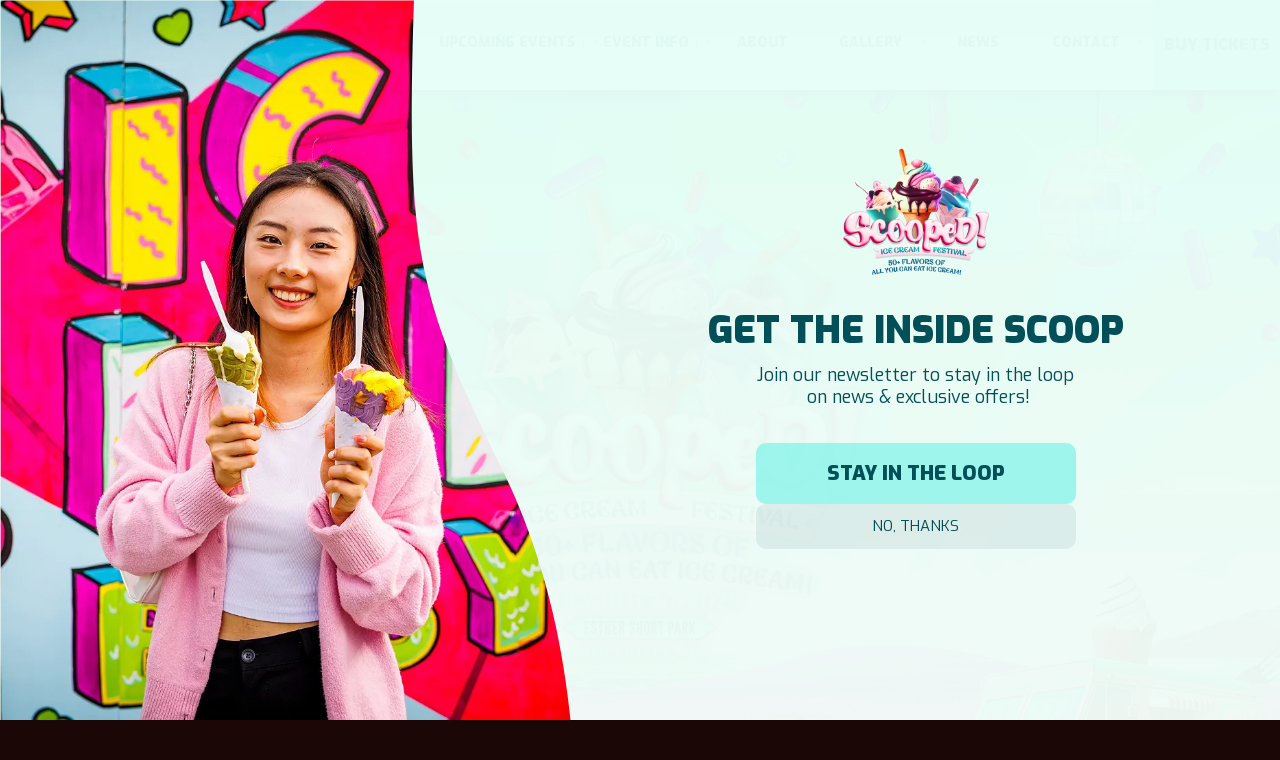

--- FILE ---
content_type: text/html; charset=UTF-8
request_url: https://scoopedicecream.com/
body_size: 17425
content:
<!doctype html>
<!--[if lt IE 7]><html class="lt-ie10 lt-ie9 lt-ie8 lt-ie7" lang="en-US"><![endif]-->
<!--[if IE 7]><html class=" lt-ie10 lt-ie9 lt-ie8 ie7" lang="en-US"><![endif]-->
<!--[if IE 8]><html class="lt-ie10 lt-ie9 ie8" lang="en-US"><![endif]-->
<!--[if IE 9]><html class="lt-ie10 ie9" lang="en-US"><![endif]-->
<!--[if gt IE 9]><!-->
<html lang="en"><!--<![endif]-->
		<head>
					<!-- Google tag (gtag.js) -->
<script async src="https://www.googletagmanager.com/gtag/js?id=AW-10835299092"></script>
<script>
  window.dataLayer = window.dataLayer || [];
  function gtag(){dataLayer.push(arguments);}
  gtag('js', new Date());

  gtag('config', 'AW-10835299092');
</script>

<!-- Google tag (gtag.js) -->
<script async src="https://www.googletagmanager.com/gtag/js?id=G-1ER6SP04NQ"></script>
<script>
  window.dataLayer = window.dataLayer || [];
  function gtag(){dataLayer.push(arguments);}
  gtag('js', new Date());

  gtag('config', 'G-1ER6SP04NQ');
</script>							<!-- Meta Pixel Code -->
<script>
!function(f,b,e,v,n,t,s)
{if(f.fbq)return;n=f.fbq=function(){n.callMethod?
n.callMethod.apply(n,arguments):n.queue.push(arguments)};
if(!f._fbq)f._fbq=n;n.push=n;n.loaded=!0;n.version='2.0';
n.queue=[];t=b.createElement(e);t.async=!0;
t.src=v;s=b.getElementsByTagName(e)[0];
s.parentNode.insertBefore(t,s)}(window, document,'script',
'https://connect.facebook.net/en_US/fbevents.js');
fbq('init', '480440680437816');
fbq('track', 'PageView');
</script>
<noscript><img height="1" width="1" style="display:none"
src="https://www.facebook.com/tr?id=480440680437816&ev=PageView&noscript=1"
/></noscript>
<!-- End Meta Pixel Code -->
									<!-- Google tag (gtag.js) -->
<script async src="https://www.googletagmanager.com/gtag/js?id=G-1ER6SP04NQ"></script>
<script>
  window.dataLayer = window.dataLayer || [];
  function gtag(){dataLayer.push(arguments);}
  gtag('js', new Date());

  gtag('config', 'G-1ER6SP04NQ');
</script>

<script id="mcjs">!function(c,h,i,m,p){m=c.createElement(h),p=c.getElementsByTagName(h)[0],m.async=1,m.src=i,p.parentNode.insertBefore(m,p)}(document,"script","https://chimpstatic.com/mcjs-connected/js/users/97e3522995f1496f4d8b56ef3/d60f968ca51ed7fe86b669dad.js");</script>

<!-- TikTok Pixel Code Start -->
<script>
!function (w, d, t) {
  w.TiktokAnalyticsObject=t;var ttq=w[t]=w[t]||[];ttq.methods=["page","track","identify","instances","debug","on","off","once","ready","alias","group","enableCookie","disableCookie","holdConsent","revokeConsent","grantConsent"],ttq.setAndDefer=function(t,e){t[e]=function(){t.push([e].concat(Array.prototype.slice.call(arguments,0)))}};for(var i=0;i<ttq.methods.length;i++)ttq.setAndDefer(ttq,ttq.methods[i]);ttq.instance=function(t){for(
var e=ttq._i[t]||[],n=0;n<ttq.methods.length;n++)ttq.setAndDefer(e,ttq.methods[n]);return e},ttq.load=function(e,n){var r="https://analytics.tiktok.com/i18n/pixel/events.js",o=n&&n.partner;ttq._i=ttq._i||{},ttq._i[e]=[],ttq._i[e]._u=r,ttq._t=ttq._t||{},ttq._t[e]=+new Date,ttq._o=ttq._o||{},ttq._o[e]=n||{};n=document.createElement("script")
;n.type="text/javascript",n.async=!0,n.src=r+"?sdkid="+e+"&lib="+t;e=document.getElementsByTagName("script")[0];e.parentNode.insertBefore(n,e)};


  ttq.load('CPUPRGBC77U1C0R4U61G');
  ttq.page();
}(window, document, 'ttq');
</script>
<!-- TikTok Pixel Code End -->
<!-- Hotjar Tracking Code for Scooped Ice Cream Festival -->
<script>
    (function(h,o,t,j,a,r){
        h.hj=h.hj||function(){(h.hj.q=h.hj.q||[]).push(arguments)};
        h._hjSettings={hjid:5056477,hjsv:6};
        a=o.getElementsByTagName('head')[0];
        r=o.createElement('script');r.async=1;
        r.src=t+h._hjSettings.hjid+j+h._hjSettings.hjsv;
        a.appendChild(r);
    })(window,document,'https://static.hotjar.com/c/hotjar-','.js?sv=');
</script>


<script>

              (function(t,i,c,k,x){

                             if (!t.txp){t.txp=[];t.tx=function(c){t.txp.push(c);}}

              x=i.createElement(c);x.id='tx';x.src='//widgets.tickxcore.com/js/'+(1*Date.now())+'/box-office.js';

                      k=i.getElementsByTagName(c)[0];k.parentNode.insertBefore(x,k)

              })(window, document, 'script');

</script>						<meta charset="utf-8">
		<meta http-equiv="X-UA-Compatible" content="IE=edge,chrome=1">
		<meta name="viewport" content="width=device-width,initial-scale=1">
		<title>Scooped!™ All-You-Can-Eat Ice Cream Festival at Esther Short Park - July 19th &amp; 20th, 2025</title>
<link crossorigin data-rocket-preconnect href="https://analytics.tiktok.com" rel="preconnect">
<link crossorigin data-rocket-preconnect href="https://www.gstatic.com" rel="preconnect">
<link crossorigin data-rocket-preconnect href="https://www.googletagmanager.com" rel="preconnect">
<link crossorigin data-rocket-preconnect href="https://widgets.tickxcore.com" rel="preconnect">
<link crossorigin data-rocket-preconnect href="https://chimpstatic.com" rel="preconnect">
<link crossorigin data-rocket-preconnect href="https://connect.facebook.net" rel="preconnect">
<link crossorigin data-rocket-preconnect href="https://static.hotjar.com" rel="preconnect">
<link crossorigin data-rocket-preconnect href="https://googleads.g.doubleclick.net" rel="preconnect">
<link crossorigin data-rocket-preconnect href="https://script.hotjar.com" rel="preconnect">
<link crossorigin data-rocket-preconnect href="https://fonts.googleapis.com" rel="preconnect">
<link crossorigin data-rocket-preconnect href="https://w2-prod.onrender.com" rel="preconnect">
<link crossorigin data-rocket-preconnect href="https://www.youtube.com" rel="preconnect">
<link crossorigin data-rocket-preconnect href="https://www.google.com" rel="preconnect">
<link crossorigin data-rocket-preconnect href="https://form-assets.mailchimp.com" rel="preconnect">
<link crossorigin data-rocket-preload as="font" href="https://fonts.gstatic.com/s/exo/v25/4UaOrEtFpBISc36j.woff2" rel="preload"><link rel="preload" data-rocket-preload as="image" href="https://scoopedicecream.com/wp-content/uploads/2025/03/pattern2.jpg" fetchpriority="high">
		<meta name="description" content="">

		<meta name="format-detection" content="date=no">
		<meta name="msapplication-TileColor" content="#ffffff">
		<meta name="theme-color" content="#ffffff">
		<link rel="stylesheet" href="https://scoopedicecream.com/wp-content/themes/scooped-ice-cream/css/main.min.css">
		<meta name='robots' content='index, follow, max-image-preview:large, max-snippet:-1, max-video-preview:-1' />

	<!-- This site is optimized with the Yoast SEO plugin v25.3.1 - https://yoast.com/wordpress/plugins/seo/ -->
	<meta name="description" content="Scooped ice cream festival is coming to Esther Short Park on July 19th and 20th! Join us for all-you-can-eat ice cream!" />
	<link rel="canonical" href="https://scoopedicecream.com/" />
	<meta property="og:locale" content="en_US" />
	<meta property="og:type" content="website" />
	<meta property="og:title" content="Scooped!™ All-You-Can-Eat Ice Cream Festival at Esther Short Park - July 19th &amp; 20th, 2025" />
	<meta property="og:description" content="Scooped ice cream festival is coming to Esther Short Park on July 19th and 20th! Join us for all-you-can-eat ice cream!" />
	<meta property="og:url" content="https://scoopedicecream.com/" />
	<meta property="og:site_name" content="Scooped!™ All-You-Can-Eat Ice Cream Festival" />
	<meta property="article:publisher" content="https://www.facebook.com/ScoopedIceCreamFestival" />
	<meta property="article:modified_time" content="2025-04-14T21:20:34+00:00" />
	<meta property="og:image" content="https://scoopedicecream.com/wp-content/uploads/2025/01/ScoopedSEA2023_0708_130046-3589_w-2000x1334.jpg" />
	<meta property="og:image:width" content="2044" />
	<meta property="og:image:height" content="1363" />
	<meta property="og:image:type" content="image/jpeg" />
	<meta name="twitter:card" content="summary_large_image" />
	<meta name="twitter:title" content="Scooped!™ All-You-Can-Eat Ice Cream Festival at Esther Short Park - July 19th &amp; 20th, 2025" />
	<meta name="twitter:description" content="Scooped ice cream festival is coming to Esther Short Park on July 19th and 20th! Join us for all-you-can-eat ice cream!" />
	<meta name="twitter:image" content="https://scoopedicecream.com/wp-content/uploads/2025/01/ScoopedSEA2023_0708_130046-3589_w-2000x1334.jpg" />
	<script type="application/ld+json" class="yoast-schema-graph">{"@context":"https://schema.org","@graph":[{"@type":"WebPage","@id":"https://scoopedicecream.com/","url":"https://scoopedicecream.com/","name":"Scooped!™ All-You-Can-Eat Ice Cream Festival at Esther Short Park - July 19th & 20th, 2025","isPartOf":{"@id":"https://scoopedicecream.com/#website"},"about":{"@id":"https://scoopedicecream.com/#organization"},"datePublished":"2023-03-16T20:14:07+00:00","dateModified":"2025-04-14T21:20:34+00:00","description":"Scooped ice cream festival is coming to Esther Short Park on July 19th and 20th! Join us for all-you-can-eat ice cream!","breadcrumb":{"@id":"https://scoopedicecream.com/#breadcrumb"},"inLanguage":"en-US","potentialAction":[{"@type":"ReadAction","target":["https://scoopedicecream.com/"]}]},{"@type":"BreadcrumbList","@id":"https://scoopedicecream.com/#breadcrumb","itemListElement":[{"@type":"ListItem","position":1,"name":"Home"}]},{"@type":"WebSite","@id":"https://scoopedicecream.com/#website","url":"https://scoopedicecream.com/","name":"Scooped Ice Cream Festival","description":"","publisher":{"@id":"https://scoopedicecream.com/#organization"},"alternateName":"Scooped Ice Cream","potentialAction":[{"@type":"SearchAction","target":{"@type":"EntryPoint","urlTemplate":"https://scoopedicecream.com/?s={search_term_string}"},"query-input":{"@type":"PropertyValueSpecification","valueRequired":true,"valueName":"search_term_string"}}],"inLanguage":"en-US"},{"@type":"Organization","@id":"https://scoopedicecream.com/#organization","name":"Scooped Ice Cream","url":"https://scoopedicecream.com/","logo":{"@type":"ImageObject","inLanguage":"en-US","@id":"https://scoopedicecream.com/#/schema/logo/image/","url":"https://scoopedicecream.com/wp-content/uploads/2024/01/Scooped_Logo.png","contentUrl":"https://scoopedicecream.com/wp-content/uploads/2024/01/Scooped_Logo.png","width":672,"height":467,"caption":"Scooped Ice Cream"},"image":{"@id":"https://scoopedicecream.com/#/schema/logo/image/"},"sameAs":["https://www.facebook.com/ScoopedIceCreamFestival","https://www.instagram.com/scoopedicecreamfestival/"]}]}</script>
	<!-- / Yoast SEO plugin. -->


<script type='application/javascript'  id='pys-version-script'>console.log('PixelYourSite Free version 11.0.0.3');</script>
<link rel='dns-prefetch' href='//www.googletagmanager.com' />

<link rel="alternate" title="oEmbed (JSON)" type="application/json+oembed" href="https://scoopedicecream.com/wp-json/oembed/1.0/embed?url=https%3A%2F%2Fscoopedicecream.com%2F" />
<link rel="alternate" title="oEmbed (XML)" type="text/xml+oembed" href="https://scoopedicecream.com/wp-json/oembed/1.0/embed?url=https%3A%2F%2Fscoopedicecream.com%2F&#038;format=xml" />
<style id='wp-img-auto-sizes-contain-inline-css' type='text/css'>
img:is([sizes=auto i],[sizes^="auto," i]){contain-intrinsic-size:3000px 1500px}
/*# sourceURL=wp-img-auto-sizes-contain-inline-css */
</style>
<link rel='stylesheet' id='sbr_styles-css' href='https://scoopedicecream.com/wp-content/plugins/reviews-feed/assets/css/sbr-styles.min.css?ver=2.1.1' type='text/css' media='all' />
<link rel='stylesheet' id='sbi_styles-css' href='https://scoopedicecream.com/wp-content/plugins/instagram-feed/css/sbi-styles.min.css?ver=6.9.1' type='text/css' media='all' />
<style id='wp-emoji-styles-inline-css' type='text/css'>

	img.wp-smiley, img.emoji {
		display: inline !important;
		border: none !important;
		box-shadow: none !important;
		height: 1em !important;
		width: 1em !important;
		margin: 0 0.07em !important;
		vertical-align: -0.1em !important;
		background: none !important;
		padding: 0 !important;
	}
/*# sourceURL=wp-emoji-styles-inline-css */
</style>
<link rel='stylesheet' id='wp-block-library-css' href='https://scoopedicecream.com/wp-includes/css/dist/block-library/style.min.css?ver=6.9' type='text/css' media='all' />
<style id='global-styles-inline-css' type='text/css'>
:root{--wp--preset--aspect-ratio--square: 1;--wp--preset--aspect-ratio--4-3: 4/3;--wp--preset--aspect-ratio--3-4: 3/4;--wp--preset--aspect-ratio--3-2: 3/2;--wp--preset--aspect-ratio--2-3: 2/3;--wp--preset--aspect-ratio--16-9: 16/9;--wp--preset--aspect-ratio--9-16: 9/16;--wp--preset--color--black: #000000;--wp--preset--color--cyan-bluish-gray: #abb8c3;--wp--preset--color--white: #ffffff;--wp--preset--color--pale-pink: #f78da7;--wp--preset--color--vivid-red: #cf2e2e;--wp--preset--color--luminous-vivid-orange: #ff6900;--wp--preset--color--luminous-vivid-amber: #fcb900;--wp--preset--color--light-green-cyan: #7bdcb5;--wp--preset--color--vivid-green-cyan: #00d084;--wp--preset--color--pale-cyan-blue: #8ed1fc;--wp--preset--color--vivid-cyan-blue: #0693e3;--wp--preset--color--vivid-purple: #9b51e0;--wp--preset--gradient--vivid-cyan-blue-to-vivid-purple: linear-gradient(135deg,rgb(6,147,227) 0%,rgb(155,81,224) 100%);--wp--preset--gradient--light-green-cyan-to-vivid-green-cyan: linear-gradient(135deg,rgb(122,220,180) 0%,rgb(0,208,130) 100%);--wp--preset--gradient--luminous-vivid-amber-to-luminous-vivid-orange: linear-gradient(135deg,rgb(252,185,0) 0%,rgb(255,105,0) 100%);--wp--preset--gradient--luminous-vivid-orange-to-vivid-red: linear-gradient(135deg,rgb(255,105,0) 0%,rgb(207,46,46) 100%);--wp--preset--gradient--very-light-gray-to-cyan-bluish-gray: linear-gradient(135deg,rgb(238,238,238) 0%,rgb(169,184,195) 100%);--wp--preset--gradient--cool-to-warm-spectrum: linear-gradient(135deg,rgb(74,234,220) 0%,rgb(151,120,209) 20%,rgb(207,42,186) 40%,rgb(238,44,130) 60%,rgb(251,105,98) 80%,rgb(254,248,76) 100%);--wp--preset--gradient--blush-light-purple: linear-gradient(135deg,rgb(255,206,236) 0%,rgb(152,150,240) 100%);--wp--preset--gradient--blush-bordeaux: linear-gradient(135deg,rgb(254,205,165) 0%,rgb(254,45,45) 50%,rgb(107,0,62) 100%);--wp--preset--gradient--luminous-dusk: linear-gradient(135deg,rgb(255,203,112) 0%,rgb(199,81,192) 50%,rgb(65,88,208) 100%);--wp--preset--gradient--pale-ocean: linear-gradient(135deg,rgb(255,245,203) 0%,rgb(182,227,212) 50%,rgb(51,167,181) 100%);--wp--preset--gradient--electric-grass: linear-gradient(135deg,rgb(202,248,128) 0%,rgb(113,206,126) 100%);--wp--preset--gradient--midnight: linear-gradient(135deg,rgb(2,3,129) 0%,rgb(40,116,252) 100%);--wp--preset--font-size--small: 13px;--wp--preset--font-size--medium: 20px;--wp--preset--font-size--large: 36px;--wp--preset--font-size--x-large: 42px;--wp--preset--spacing--20: 0.44rem;--wp--preset--spacing--30: 0.67rem;--wp--preset--spacing--40: 1rem;--wp--preset--spacing--50: 1.5rem;--wp--preset--spacing--60: 2.25rem;--wp--preset--spacing--70: 3.38rem;--wp--preset--spacing--80: 5.06rem;--wp--preset--shadow--natural: 6px 6px 9px rgba(0, 0, 0, 0.2);--wp--preset--shadow--deep: 12px 12px 50px rgba(0, 0, 0, 0.4);--wp--preset--shadow--sharp: 6px 6px 0px rgba(0, 0, 0, 0.2);--wp--preset--shadow--outlined: 6px 6px 0px -3px rgb(255, 255, 255), 6px 6px rgb(0, 0, 0);--wp--preset--shadow--crisp: 6px 6px 0px rgb(0, 0, 0);}:where(.is-layout-flex){gap: 0.5em;}:where(.is-layout-grid){gap: 0.5em;}body .is-layout-flex{display: flex;}.is-layout-flex{flex-wrap: wrap;align-items: center;}.is-layout-flex > :is(*, div){margin: 0;}body .is-layout-grid{display: grid;}.is-layout-grid > :is(*, div){margin: 0;}:where(.wp-block-columns.is-layout-flex){gap: 2em;}:where(.wp-block-columns.is-layout-grid){gap: 2em;}:where(.wp-block-post-template.is-layout-flex){gap: 1.25em;}:where(.wp-block-post-template.is-layout-grid){gap: 1.25em;}.has-black-color{color: var(--wp--preset--color--black) !important;}.has-cyan-bluish-gray-color{color: var(--wp--preset--color--cyan-bluish-gray) !important;}.has-white-color{color: var(--wp--preset--color--white) !important;}.has-pale-pink-color{color: var(--wp--preset--color--pale-pink) !important;}.has-vivid-red-color{color: var(--wp--preset--color--vivid-red) !important;}.has-luminous-vivid-orange-color{color: var(--wp--preset--color--luminous-vivid-orange) !important;}.has-luminous-vivid-amber-color{color: var(--wp--preset--color--luminous-vivid-amber) !important;}.has-light-green-cyan-color{color: var(--wp--preset--color--light-green-cyan) !important;}.has-vivid-green-cyan-color{color: var(--wp--preset--color--vivid-green-cyan) !important;}.has-pale-cyan-blue-color{color: var(--wp--preset--color--pale-cyan-blue) !important;}.has-vivid-cyan-blue-color{color: var(--wp--preset--color--vivid-cyan-blue) !important;}.has-vivid-purple-color{color: var(--wp--preset--color--vivid-purple) !important;}.has-black-background-color{background-color: var(--wp--preset--color--black) !important;}.has-cyan-bluish-gray-background-color{background-color: var(--wp--preset--color--cyan-bluish-gray) !important;}.has-white-background-color{background-color: var(--wp--preset--color--white) !important;}.has-pale-pink-background-color{background-color: var(--wp--preset--color--pale-pink) !important;}.has-vivid-red-background-color{background-color: var(--wp--preset--color--vivid-red) !important;}.has-luminous-vivid-orange-background-color{background-color: var(--wp--preset--color--luminous-vivid-orange) !important;}.has-luminous-vivid-amber-background-color{background-color: var(--wp--preset--color--luminous-vivid-amber) !important;}.has-light-green-cyan-background-color{background-color: var(--wp--preset--color--light-green-cyan) !important;}.has-vivid-green-cyan-background-color{background-color: var(--wp--preset--color--vivid-green-cyan) !important;}.has-pale-cyan-blue-background-color{background-color: var(--wp--preset--color--pale-cyan-blue) !important;}.has-vivid-cyan-blue-background-color{background-color: var(--wp--preset--color--vivid-cyan-blue) !important;}.has-vivid-purple-background-color{background-color: var(--wp--preset--color--vivid-purple) !important;}.has-black-border-color{border-color: var(--wp--preset--color--black) !important;}.has-cyan-bluish-gray-border-color{border-color: var(--wp--preset--color--cyan-bluish-gray) !important;}.has-white-border-color{border-color: var(--wp--preset--color--white) !important;}.has-pale-pink-border-color{border-color: var(--wp--preset--color--pale-pink) !important;}.has-vivid-red-border-color{border-color: var(--wp--preset--color--vivid-red) !important;}.has-luminous-vivid-orange-border-color{border-color: var(--wp--preset--color--luminous-vivid-orange) !important;}.has-luminous-vivid-amber-border-color{border-color: var(--wp--preset--color--luminous-vivid-amber) !important;}.has-light-green-cyan-border-color{border-color: var(--wp--preset--color--light-green-cyan) !important;}.has-vivid-green-cyan-border-color{border-color: var(--wp--preset--color--vivid-green-cyan) !important;}.has-pale-cyan-blue-border-color{border-color: var(--wp--preset--color--pale-cyan-blue) !important;}.has-vivid-cyan-blue-border-color{border-color: var(--wp--preset--color--vivid-cyan-blue) !important;}.has-vivid-purple-border-color{border-color: var(--wp--preset--color--vivid-purple) !important;}.has-vivid-cyan-blue-to-vivid-purple-gradient-background{background: var(--wp--preset--gradient--vivid-cyan-blue-to-vivid-purple) !important;}.has-light-green-cyan-to-vivid-green-cyan-gradient-background{background: var(--wp--preset--gradient--light-green-cyan-to-vivid-green-cyan) !important;}.has-luminous-vivid-amber-to-luminous-vivid-orange-gradient-background{background: var(--wp--preset--gradient--luminous-vivid-amber-to-luminous-vivid-orange) !important;}.has-luminous-vivid-orange-to-vivid-red-gradient-background{background: var(--wp--preset--gradient--luminous-vivid-orange-to-vivid-red) !important;}.has-very-light-gray-to-cyan-bluish-gray-gradient-background{background: var(--wp--preset--gradient--very-light-gray-to-cyan-bluish-gray) !important;}.has-cool-to-warm-spectrum-gradient-background{background: var(--wp--preset--gradient--cool-to-warm-spectrum) !important;}.has-blush-light-purple-gradient-background{background: var(--wp--preset--gradient--blush-light-purple) !important;}.has-blush-bordeaux-gradient-background{background: var(--wp--preset--gradient--blush-bordeaux) !important;}.has-luminous-dusk-gradient-background{background: var(--wp--preset--gradient--luminous-dusk) !important;}.has-pale-ocean-gradient-background{background: var(--wp--preset--gradient--pale-ocean) !important;}.has-electric-grass-gradient-background{background: var(--wp--preset--gradient--electric-grass) !important;}.has-midnight-gradient-background{background: var(--wp--preset--gradient--midnight) !important;}.has-small-font-size{font-size: var(--wp--preset--font-size--small) !important;}.has-medium-font-size{font-size: var(--wp--preset--font-size--medium) !important;}.has-large-font-size{font-size: var(--wp--preset--font-size--large) !important;}.has-x-large-font-size{font-size: var(--wp--preset--font-size--x-large) !important;}
/*# sourceURL=global-styles-inline-css */
</style>

<style id='classic-theme-styles-inline-css' type='text/css'>
/*! This file is auto-generated */
.wp-block-button__link{color:#fff;background-color:#32373c;border-radius:9999px;box-shadow:none;text-decoration:none;padding:calc(.667em + 2px) calc(1.333em + 2px);font-size:1.125em}.wp-block-file__button{background:#32373c;color:#fff;text-decoration:none}
/*# sourceURL=/wp-includes/css/classic-themes.min.css */
</style>
<link data-minify="1" rel='stylesheet' id='heateor_sss_frontend_css-css' href='https://scoopedicecream.com/wp-content/cache/min/1/wp-content/plugins/sassy-social-share/public/css/sassy-social-share-public.css?ver=1751317681' type='text/css' media='all' />
<style id='heateor_sss_frontend_css-inline-css' type='text/css'>
.heateor_sss_button_instagram span.heateor_sss_svg,a.heateor_sss_instagram span.heateor_sss_svg{background:radial-gradient(circle at 30% 107%,#fdf497 0,#fdf497 5%,#fd5949 45%,#d6249f 60%,#285aeb 90%)}.heateor_sss_horizontal_sharing .heateor_sss_svg,.heateor_sss_standard_follow_icons_container .heateor_sss_svg{color:#fff;border-width:0px;border-style:solid;border-color:transparent}.heateor_sss_horizontal_sharing .heateorSssTCBackground{color:#666}.heateor_sss_horizontal_sharing span.heateor_sss_svg:hover,.heateor_sss_standard_follow_icons_container span.heateor_sss_svg:hover{border-color:transparent;}.heateor_sss_vertical_sharing span.heateor_sss_svg,.heateor_sss_floating_follow_icons_container span.heateor_sss_svg{color:#fff;border-width:0px;border-style:solid;border-color:transparent;}.heateor_sss_vertical_sharing .heateorSssTCBackground{color:#666;}.heateor_sss_vertical_sharing span.heateor_sss_svg:hover,.heateor_sss_floating_follow_icons_container span.heateor_sss_svg:hover{border-color:transparent;}@media screen and (max-width:783px) {.heateor_sss_vertical_sharing{display:none!important}}div.heateor_sss_mobile_footer{display:none;}@media screen and (max-width:783px){div.heateor_sss_bottom_sharing .heateorSssTCBackground{background-color:white}div.heateor_sss_bottom_sharing{width:100%!important;left:0!important;}div.heateor_sss_bottom_sharing a{width:11.111111111111% !important;}div.heateor_sss_bottom_sharing .heateor_sss_svg{width: 100% !important;}div.heateor_sss_bottom_sharing div.heateorSssTotalShareCount{font-size:1em!important;line-height:28px!important}div.heateor_sss_bottom_sharing div.heateorSssTotalShareText{font-size:.7em!important;line-height:0px!important}div.heateor_sss_mobile_footer{display:block;height:40px;}.heateor_sss_bottom_sharing{padding:0!important;display:block!important;width:auto!important;bottom:-2px!important;top: auto!important;}.heateor_sss_bottom_sharing .heateor_sss_square_count{line-height:inherit;}.heateor_sss_bottom_sharing .heateorSssSharingArrow{display:none;}.heateor_sss_bottom_sharing .heateorSssTCBackground{margin-right:1.1em!important}}
/*# sourceURL=heateor_sss_frontend_css-inline-css */
</style>
<script type="text/javascript" src="https://scoopedicecream.com/wp-includes/js/jquery/jquery.min.js?ver=3.7.1" id="jquery-core-js"></script>
<script type="text/javascript" src="https://scoopedicecream.com/wp-includes/js/jquery/jquery-migrate.min.js?ver=3.4.1" id="jquery-migrate-js"></script>
<script type="text/javascript" src="https://scoopedicecream.com/wp-content/plugins/pixelyoursite/dist/scripts/jquery.bind-first-0.2.3.min.js?ver=6.9" id="jquery-bind-first-js"></script>
<script type="text/javascript" src="https://scoopedicecream.com/wp-content/plugins/pixelyoursite/dist/scripts/js.cookie-2.1.3.min.js?ver=2.1.3" id="js-cookie-pys-js"></script>
<script type="text/javascript" src="https://scoopedicecream.com/wp-content/plugins/pixelyoursite/dist/scripts/tld.min.js?ver=2.3.1" id="js-tld-js"></script>
<script type="text/javascript" id="pys-js-extra">
/* <![CDATA[ */
var pysOptions = {"staticEvents":{"facebook":{"init_event":[{"delay":0,"type":"static","ajaxFire":false,"name":"PageView","pixelIds":["480440680437816"],"eventID":"e2c0f647-7e96-45ce-83d4-aed24b007b5e","params":{"page_title":"Home","post_type":"page","post_id":177,"plugin":"PixelYourSite","user_role":"guest","event_url":"scoopedicecream.com/"},"e_id":"init_event","ids":[],"hasTimeWindow":false,"timeWindow":0,"woo_order":"","edd_order":""}]}},"dynamicEvents":[],"triggerEvents":[],"triggerEventTypes":[],"facebook":{"pixelIds":["480440680437816"],"advancedMatching":{"external_id":"dfbaeebffbbedeaddcaaccfaac"},"advancedMatchingEnabled":true,"removeMetadata":false,"wooVariableAsSimple":false,"serverApiEnabled":true,"wooCRSendFromServer":false,"send_external_id":null,"enabled_medical":false,"do_not_track_medical_param":["event_url","post_title","page_title","landing_page","content_name","categories","category_name","tags"],"meta_ldu":false},"debug":"","siteUrl":"https://scoopedicecream.com","ajaxUrl":"https://scoopedicecream.com/wp-admin/admin-ajax.php","ajax_event":"62c1525d3a","enable_remove_download_url_param":"1","cookie_duration":"7","last_visit_duration":"60","enable_success_send_form":"","ajaxForServerEvent":"1","ajaxForServerStaticEvent":"1","send_external_id":"1","external_id_expire":"180","track_cookie_for_subdomains":"1","google_consent_mode":"1","gdpr":{"ajax_enabled":false,"all_disabled_by_api":false,"facebook_disabled_by_api":false,"analytics_disabled_by_api":false,"google_ads_disabled_by_api":false,"pinterest_disabled_by_api":false,"bing_disabled_by_api":false,"externalID_disabled_by_api":false,"facebook_prior_consent_enabled":true,"analytics_prior_consent_enabled":true,"google_ads_prior_consent_enabled":null,"pinterest_prior_consent_enabled":true,"bing_prior_consent_enabled":true,"cookiebot_integration_enabled":false,"cookiebot_facebook_consent_category":"marketing","cookiebot_analytics_consent_category":"statistics","cookiebot_tiktok_consent_category":"marketing","cookiebot_google_ads_consent_category":"marketing","cookiebot_pinterest_consent_category":"marketing","cookiebot_bing_consent_category":"marketing","consent_magic_integration_enabled":false,"real_cookie_banner_integration_enabled":false,"cookie_notice_integration_enabled":false,"cookie_law_info_integration_enabled":false,"analytics_storage":{"enabled":true,"value":"granted","filter":false},"ad_storage":{"enabled":true,"value":"granted","filter":false},"ad_user_data":{"enabled":true,"value":"granted","filter":false},"ad_personalization":{"enabled":true,"value":"granted","filter":false}},"cookie":{"disabled_all_cookie":false,"disabled_start_session_cookie":false,"disabled_advanced_form_data_cookie":false,"disabled_landing_page_cookie":false,"disabled_first_visit_cookie":false,"disabled_trafficsource_cookie":false,"disabled_utmTerms_cookie":false,"disabled_utmId_cookie":false},"tracking_analytics":{"TrafficSource":"scoopedicecream.com","TrafficLanding":"undefined","TrafficUtms":[],"TrafficUtmsId":[]},"GATags":{"ga_datalayer_type":"default","ga_datalayer_name":"dataLayerPYS"},"woo":{"enabled":false},"edd":{"enabled":false},"cache_bypass":"1768841196"};
//# sourceURL=pys-js-extra
/* ]]> */
</script>
<script data-minify="1" type="text/javascript" src="https://scoopedicecream.com/wp-content/cache/min/1/wp-content/plugins/pixelyoursite/dist/scripts/public.js?ver=1751317681" id="pys-js"></script>

<!-- Google tag (gtag.js) snippet added by Site Kit -->
<!-- Google Analytics snippet added by Site Kit -->
<script type="text/javascript" src="https://www.googletagmanager.com/gtag/js?id=GT-P3NGBMG" id="google_gtagjs-js" async></script>
<script type="text/javascript" id="google_gtagjs-js-after">
/* <![CDATA[ */
window.dataLayer = window.dataLayer || [];function gtag(){dataLayer.push(arguments);}
gtag("set","linker",{"domains":["scoopedicecream.com"]});
gtag("js", new Date());
gtag("set", "developer_id.dZTNiMT", true);
gtag("config", "GT-P3NGBMG");
 window._googlesitekit = window._googlesitekit || {}; window._googlesitekit.throttledEvents = []; window._googlesitekit.gtagEvent = (name, data) => { var key = JSON.stringify( { name, data } ); if ( !! window._googlesitekit.throttledEvents[ key ] ) { return; } window._googlesitekit.throttledEvents[ key ] = true; setTimeout( () => { delete window._googlesitekit.throttledEvents[ key ]; }, 5 ); gtag( "event", name, { ...data, event_source: "site-kit" } ); }; 
//# sourceURL=google_gtagjs-js-after
/* ]]> */
</script>
<link rel="https://api.w.org/" href="https://scoopedicecream.com/wp-json/" /><link rel="alternate" title="JSON" type="application/json" href="https://scoopedicecream.com/wp-json/wp/v2/pages/177" /><link rel='shortlink' href='https://scoopedicecream.com/' />
<meta name="generator" content="Site Kit by Google 1.170.0" /><meta name="tec-api-version" content="v1"><meta name="tec-api-origin" content="https://scoopedicecream.com"><link rel="alternate" href="https://scoopedicecream.com/wp-json/tribe/events/v1/" /><link rel="apple-touch-icon" sizes="180x180" href="/wp-content/uploads/fbrfg/apple-touch-icon.png">
<link rel="icon" type="image/png" sizes="32x32" href="/wp-content/uploads/fbrfg/favicon-32x32.png">
<link rel="icon" type="image/png" sizes="16x16" href="/wp-content/uploads/fbrfg/favicon-16x16.png">
<link rel="manifest" href="/wp-content/uploads/fbrfg/site.webmanifest">
<link rel="shortcut icon" href="/wp-content/uploads/fbrfg/favicon.ico">
<meta name="msapplication-TileColor" content="#ffffff">
<meta name="msapplication-config" content="/wp-content/uploads/fbrfg/browserconfig.xml">
<meta name="theme-color" content="#ffffff">
<!-- Google Tag Manager snippet added by Site Kit -->
<script type="text/javascript">
/* <![CDATA[ */

			( function( w, d, s, l, i ) {
				w[l] = w[l] || [];
				w[l].push( {'gtm.start': new Date().getTime(), event: 'gtm.js'} );
				var f = d.getElementsByTagName( s )[0],
					j = d.createElement( s ), dl = l != 'dataLayer' ? '&l=' + l : '';
				j.async = true;
				j.src = 'https://www.googletagmanager.com/gtm.js?id=' + i + dl;
				f.parentNode.insertBefore( j, f );
			} )( window, document, 'script', 'dataLayer', 'GTM-WSPBGJ9F' );
			
/* ]]> */
</script>

<!-- End Google Tag Manager snippet added by Site Kit -->
<link rel="icon" href="https://scoopedicecream.com/wp-content/uploads/2024/01/cropped-Scooped_Icon-150x150.png" sizes="32x32" />
<link rel="icon" href="https://scoopedicecream.com/wp-content/uploads/2024/01/cropped-Scooped_Icon-300x300.png" sizes="192x192" />
<link rel="apple-touch-icon" href="https://scoopedicecream.com/wp-content/uploads/2024/01/cropped-Scooped_Icon-300x300.png" />
<meta name="msapplication-TileImage" content="https://scoopedicecream.com/wp-content/uploads/2024/01/cropped-Scooped_Icon-300x300.png" />
<noscript><style id="rocket-lazyload-nojs-css">.rll-youtube-player, [data-lazy-src]{display:none !important;}</style></noscript>			<style id="rocket-lazyrender-inline-css">[data-wpr-lazyrender] {content-visibility: auto;}</style><meta name="generator" content="WP Rocket 3.19.0.1" data-wpr-features="wpr_minify_js wpr_lazyload_images wpr_preconnect_external_domains wpr_auto_preload_fonts wpr_automatic_lazy_rendering wpr_oci wpr_minify_css wpr_preload_links wpr_host_fonts_locally wpr_desktop" /></head>
	<body class="page-Home scooped-ice-cream-festival-july-8th-9th-fisher-pavilion-at-seattle-center  home ">
									<div  class="bg" style="background-image: url(https://scoopedicecream.com/wp-content/uploads/2025/03/pattern2.jpg)"></div>
				<header >
			<nav id="nav" class="">
				<a href="https://scoopedicecream.com" class="logo">
					<span>Scooped!™ All-You-Can-Eat Ice Cream Festival</span>
											<div class="logo-contain">
							<img src="https://scoopedicecream.com/wp-content/uploads/2025/03/ScoopedLogo_2025.png" alt="Home">
						</div>
									</a>
				<div class="nav-menu">
																<ul class="nav-links">
															<li class="nav-parent nav-item has-nav">
									<a href="#" class="nav-link">
										<div class="nav-link-inner">
											<span class="nav-link-text">Upcoming Events <b>↓</b></span>
										</div>
									</a>
																			<ul class="sub-nav-list dropdown-menu">
																							<li class="sub-nav-item dropdown-item">
													<a href="https://scoopedicecream.com/event/vancouver-wa/" class="sub-nav-link">
														<span class="sub-nav-link-text">Vancouver, WA - July 19th & 20th</span>
													</a>
												</li>
																					</ul>
																	</li>
								<li class="nav-divider">•</li>
															<li class="nav-parent nav-item has-nav">
									<a href="https://scoopedicecream.com/event-info/" class="nav-link">
										<div class="nav-link-inner">
											<span class="nav-link-text">Event Info <b>↓</b></span>
										</div>
									</a>
																			<ul class="sub-nav-list dropdown-menu">
																							<li class="sub-nav-item dropdown-item">
													<a href="https://scoopedicecream.com/media-influencers/" class="sub-nav-link">
														<span class="sub-nav-link-text">Media &#038; Influencers</span>
													</a>
												</li>
																							<li class="sub-nav-item dropdown-item">
													<a href="https://scoopedicecream.com/sponsor/" class="sub-nav-link">
														<span class="sub-nav-link-text">Sponsor</span>
													</a>
												</li>
																							<li class="sub-nav-item dropdown-item">
													<a href="https://scoopedicecream.com/vendors/" class="sub-nav-link">
														<span class="sub-nav-link-text">Vendors</span>
													</a>
												</li>
																							<li class="sub-nav-item dropdown-item">
													<a href="https://scoopedicecream.com/volunteer/" class="sub-nav-link">
														<span class="sub-nav-link-text">Volunteer</span>
													</a>
												</li>
																							<li class="sub-nav-item dropdown-item">
													<a href="https://scoopedicecream.com/milkshake-throwdown/" class="sub-nav-link">
														<span class="sub-nav-link-text">Milkshake Throwdown</span>
													</a>
												</li>
																							<li class="sub-nav-item dropdown-item">
													<a href="https://scoopedicecream.com/event-calendar/" class="sub-nav-link">
														<span class="sub-nav-link-text">Event Calendar</span>
													</a>
												</li>
																					</ul>
																	</li>
								<li class="nav-divider">•</li>
															<li class="nav-parent nav-item">
									<a href="https://scoopedicecream.com/about-scooped/" class="nav-link">
										<div class="nav-link-inner">
											<span class="nav-link-text">About</span>
										</div>
									</a>
																	</li>
								<li class="nav-divider">•</li>
															<li class="nav-parent nav-item">
									<a href="https://scoopedicecream.com/gallery/" class="nav-link">
										<div class="nav-link-inner">
											<span class="nav-link-text">Gallery</span>
										</div>
									</a>
																	</li>
								<li class="nav-divider">•</li>
															<li class="nav-parent nav-item">
									<a href="https://scoopedicecream.com/news/" class="nav-link">
										<div class="nav-link-inner">
											<span class="nav-link-text">News</span>
										</div>
									</a>
																	</li>
								<li class="nav-divider">•</li>
															<li class="nav-parent nav-item">
									<a href="https://scoopedicecream.com/contact/" class="nav-link">
										<div class="nav-link-inner">
											<span class="nav-link-text">Contact</span>
										</div>
									</a>
																	</li>
								<li class="nav-divider">•</li>
																						<li class="nav-item ticket-button">
									<a class="nav-link" href="https://scoopedicecream.com/event/vancouver-wa/?tx_inline_iframe=%2Fdate-selection&tx_sessionDataId=05f0d0a7-172b-40ca-a256-214f7b147698#tickets" target="_blank">Buy Tickets</a>
								</li>
													</ul>
									</div>
				<div class="hamburger">
					<a href="#" class="hamburger-icon" aria-label="hamburger-icon">
						<span></span>
					</a>
				</div>
			</nav>
		</header>
	<div  class="wrapper no-header"><!-- start wrap -->	<div  class="header-background" style="background-image: url('https://scoopedicecream.com/wp-content/uploads/2025/03/headerBck_2025_2.jpg');">
				<div  class="logo-container">
			<a href="https://scoopedicecream.com" target="_self" class="logo-link">
				<img class="logo-stacked" src="https://scoopedicecream.com/wp-content/uploads/2025/07/Untitled-design-3-scaled-e1751470609135-1892x2000.png" alt="Scooped!™ All-You-Can-Eat Ice Cream Festival Logo" />
			</a>
							<div class="buttons">
											<a href="https://scoopedicecream.com/event/vancouver-wa/?tx_inline_iframe=%2Fdate-selection&tx_sessionDataId=05f0d0a7-172b-40ca-a256-214f7b147698#tickets" class="button" target="">Buy Tickets</a>
									</div>
					</div>
		<div  class="header-border"></div>
	</div>
	<div class="content" >
					<div  class="countdown-container" style="background:url('https://scoopedicecream.com/wp-content/uploads/2025/03/Bck.jpg');">
									<div class="countdown-description wysiwyg"><h1 style="text-align: center;">50+ Flavors of all-you-can-eat ice cream</h1>
<h3 style="text-align: center;">Live Music • Roller Disco Dancers • Photo Ops • Tasty Food • Drinks • Giant Games</h3>
</div>
							</div>
							<div  class="site-module feature-container">
				<div class="features">
										<a href="https://scoopedicecream.com/gallery/" class="feature" target="">
						<div class="image">
							<img src="data:image/svg+xml,%3Csvg%20xmlns='http://www.w3.org/2000/svg'%20viewBox='0%200%200%200'%3E%3C/svg%3E" data-lazy-src="https://scoopedicecream.com/wp-content/uploads/2023/05/3.png" /><noscript><img src="https://scoopedicecream.com/wp-content/uploads/2023/05/3.png" /></noscript>
						</div>
						<div class="description">
							<div class="wysiwyg center">
								<h2>Gallery</h2>
							</div>
						</div>
					</a>
										<a href="https://scoopedicecream.com/about-scooped/" class="feature" target="">
						<div class="image">
							<img src="data:image/svg+xml,%3Csvg%20xmlns='http://www.w3.org/2000/svg'%20viewBox='0%200%200%200'%3E%3C/svg%3E" data-lazy-src="https://scoopedicecream.com/wp-content/uploads/2024/07/Untitled-design-1.png" /><noscript><img src="https://scoopedicecream.com/wp-content/uploads/2024/07/Untitled-design-1.png" /></noscript>
						</div>
						<div class="description">
							<div class="wysiwyg center">
								<h2>ABOUT</h2>
							</div>
						</div>
					</a>
										<a href="https://scoopedicecream.com/vendors/" class="feature" target="">
						<div class="image">
							<img src="data:image/svg+xml,%3Csvg%20xmlns='http://www.w3.org/2000/svg'%20viewBox='0%200%200%200'%3E%3C/svg%3E" data-lazy-src="https://scoopedicecream.com/wp-content/uploads/2023/05/Scooped-23-Homepage-Images-1-1.png" /><noscript><img src="https://scoopedicecream.com/wp-content/uploads/2023/05/Scooped-23-Homepage-Images-1-1.png" /></noscript>
						</div>
						<div class="description">
							<div class="wysiwyg center">
								<h2>VENDORS</h2>
							</div>
						</div>
					</a>
										<a href="https://scoopedicecream.com/sponsor/" class="feature" target="">
						<div class="image">
							<img src="data:image/svg+xml,%3Csvg%20xmlns='http://www.w3.org/2000/svg'%20viewBox='0%200%200%200'%3E%3C/svg%3E" data-lazy-src="https://scoopedicecream.com/wp-content/uploads/2023/05/7.png" /><noscript><img src="https://scoopedicecream.com/wp-content/uploads/2023/05/7.png" /></noscript>
						</div>
						<div class="description">
							<div class="wysiwyg center">
								<h2>SPONSORS</h2>
							</div>
						</div>
					</a>
					 
				</div>
			</div>
									<div data-bg=""  class="home-blurb rocket-lazyload" style=" background-size: cover;">
				<div class="home-blurb-contain site-module flex-container">
											<div class="grid-35">
							<div class="wysiwyg">
								<h3 style="text-align: center;">Did you hear the scoop?</h3>
<p style="text-align: center;"><strong>Upcoming Events:</strong></p>
<h3 style="text-align: center;"><a href="https://scoopedicecream.com/event/vancouver-wa/">📅 Vancouver, WA – July 19th &amp; 20th</a></h3>
<p style="text-align: center;">Is it hard for you to pick just one favorite ice cream flavor? Ready for a deliciously fun experience like you’ve never had before? If the answer is yes to either of these questions, our Scooped Ice Cream Festival is perfect for you!</p>
							</div>
															<div class="link-block ">
									<a href="https://scoopedicecream.com/about-scooped/" class="button block aligncenter">More Info</a>
								</div>
													</div>
																<div class="grid-65">
							<div class="site-video">
								<iframe title="Scooped Ice Cream Festival 2025 🍦 All-You-Can-Eat Ice Cream in Vancouver, WA!" width="640" height="360" src="https://www.youtube.com/embed/EePM-V_rjOI?feature=oembed" frameborder="0" allow="accelerometer; autoplay; clipboard-write; encrypted-media; gyroscope; picture-in-picture; web-share" referrerpolicy="strict-origin-when-cross-origin" allowfullscreen></iframe>							</div>
						</div>
									</div>
			</div>
							<div  class="site-module">
				<div class="image-gallery">
									        			                <a href="https://scoopedicecream.com/wp-content/uploads/2023/05/1.png" class="venobox" data-gall="gallery">
			                     <img src="data:image/svg+xml,%3Csvg%20xmlns='http://www.w3.org/2000/svg'%20viewBox='0%200%200%200'%3E%3C/svg%3E" alt="" data-lazy-src="https://scoopedicecream.com/wp-content/uploads/2023/05/1-600x600.png" /><noscript><img src="https://scoopedicecream.com/wp-content/uploads/2023/05/1-600x600.png" alt="" /></noscript>
			                </a>
				        			                <a href="https://scoopedicecream.com/wp-content/uploads/2023/05/2.png" class="venobox" data-gall="gallery">
			                     <img src="data:image/svg+xml,%3Csvg%20xmlns='http://www.w3.org/2000/svg'%20viewBox='0%200%200%200'%3E%3C/svg%3E" alt="" data-lazy-src="https://scoopedicecream.com/wp-content/uploads/2023/05/2-600x600.png" /><noscript><img src="https://scoopedicecream.com/wp-content/uploads/2023/05/2-600x600.png" alt="" /></noscript>
			                </a>
				        			                <a href="https://scoopedicecream.com/wp-content/uploads/2023/05/3.png" class="venobox" data-gall="gallery">
			                     <img src="data:image/svg+xml,%3Csvg%20xmlns='http://www.w3.org/2000/svg'%20viewBox='0%200%200%200'%3E%3C/svg%3E" alt="" data-lazy-src="https://scoopedicecream.com/wp-content/uploads/2023/05/3-600x600.png" /><noscript><img src="https://scoopedicecream.com/wp-content/uploads/2023/05/3-600x600.png" alt="" /></noscript>
			                </a>
				        			                <a href="https://scoopedicecream.com/wp-content/uploads/2023/05/6.png" class="venobox" data-gall="gallery">
			                     <img src="data:image/svg+xml,%3Csvg%20xmlns='http://www.w3.org/2000/svg'%20viewBox='0%200%200%200'%3E%3C/svg%3E" alt="" data-lazy-src="https://scoopedicecream.com/wp-content/uploads/2023/05/6-600x600.png" /><noscript><img src="https://scoopedicecream.com/wp-content/uploads/2023/05/6-600x600.png" alt="" /></noscript>
			                </a>
				        									</div>
			</div>
							</div>
		</div><!-- end wrap -->
		<footer >
									<div  class="footer-container">
									<div  class="footer-image">
						<a href="/" target="_self">
							<img src="data:image/svg+xml,%3Csvg%20xmlns='http://www.w3.org/2000/svg'%20viewBox='0%200%200%200'%3E%3C/svg%3E" data-lazy-src="https://scoopedicecream.com/wp-content/uploads/2024/01/Scooped_FooterLogo_Seattle.png" /><noscript><img src="https://scoopedicecream.com/wp-content/uploads/2024/01/Scooped_FooterLogo_Seattle.png" /></noscript>
						</a>
					</div>
								<script>(function() {
	window.mc4wp = window.mc4wp || {
		listeners: [],
		forms: {
			on: function(evt, cb) {
				window.mc4wp.listeners.push(
					{
						event   : evt,
						callback: cb
					}
				);
			}
		}
	}
})();
</script><!-- Mailchimp for WordPress v4.10.5 - https://wordpress.org/plugins/mailchimp-for-wp/ --><form id="mc4wp-form-1" class="mc4wp-form mc4wp-form-254" method="post" data-id="254" data-name="Scooped" ><div class="mc4wp-form-fields"><div class="sign-up">
  <h3>Join Our Email List For Event News & Special Offers</h3>
  <div class="signup-fields">
    <input type="email" name="EMAIL" placeholder="email address" required />
    <input type="text" name="CITY" placeholder="city name" required="">
    <input type="submit" value="Sign up" />
  </div>
</div></div><label style="display: none !important;">Leave this field empty if you're human: <input type="text" name="_mc4wp_honeypot" value="" tabindex="-1" autocomplete="off" /></label><input type="hidden" name="_mc4wp_timestamp" value="1768841196" /><input type="hidden" name="_mc4wp_form_id" value="254" /><input type="hidden" name="_mc4wp_form_element_id" value="mc4wp-form-1" /><div class="mc4wp-response"></div></form><!-- / Mailchimp for WordPress Plugin -->													<div data-wpr-lazyrender="1" class="footer-nav-menu">
						<ul class="footer-nav-links">
															<li class="footer-nav-parent footer-nav-item">
									<a href="https://scoopedicecream.com/privacy-policy-2/" class="footer-nav-link">
										<div class="footer-nav-link-inner">
											<span class="footer-nav-link-text">Privacy Policy</span>
										</div>
									</a>
																	</li>
								<li class="footer-nav-divider">|</li>
															<li class="footer-nav-parent footer-nav-item">
									<a href="https://scoopedicecream.com/contact/" class="footer-nav-link">
										<div class="footer-nav-link-inner">
											<span class="footer-nav-link-text">Contact</span>
										</div>
									</a>
																	</li>
								<li class="footer-nav-divider">|</li>
													</ul>
					</div>
													<ul class="footer-social">
													<li>
								<a href="https://www.facebook.com/ScoopedIceCreamFestival" target="_blank" aria-label="facebook-link">
									<svg xmlns="http://www.w3.org/2000/svg" viewBox="0 0 33.533 64.577"><path d="M31.654 35.122l1.48-11.48H21.768v-7.33c0-3.324.926-5.589 5.692-5.589l6.074-.003V.453C32.484.313 28.88 0 24.677 0 15.91 0 9.914 5.351 9.914 15.176v8.466H0v11.48h9.914v29.455h11.853V35.122h9.887z"/></svg>								</a>
							</li>
																									<li>
								<a href="https://www.instagram.com/scoopedicecreamfestival" target="_blank" aria-label="instagram-link">
									<svg xmlns="http://www.w3.org/2000/svg" viewBox="0 0 49.635 49.631"><path d="M6.373 0h36.892c3.504 0 6.37 2.866 6.37 6.371v36.892c0 3.504-2.866 6.368-6.37 6.368H6.373C2.868 49.63 0 46.767 0 43.263V6.37C0 2.866 2.868 0 6.373 0zm29.786 5.512a2.242 2.242 0 00-2.236 2.238v5.346a2.24 2.24 0 002.236 2.236h5.609a2.241 2.241 0 002.234-2.236V7.75a2.243 2.243 0 00-2.234-2.238h-5.61zm7.864 15.476h-4.366c.414 1.353.637 2.78.637 4.262 0 8.253-6.909 14.947-15.43 14.947-8.519 0-15.428-6.694-15.428-14.947 0-1.483.226-2.91.638-4.262H5.518v20.968c0 1.086.886 1.97 1.971 1.97h34.563a1.973 1.973 0 001.971-1.97V20.988zM24.864 15.05c-5.503 0-9.967 4.323-9.967 9.66 0 5.332 4.464 9.659 9.967 9.659 5.506 0 9.97-4.327 9.97-9.658 0-5.338-4.464-9.66-9.97-9.66z"/></svg>								</a>
							</li>
																																					<li>
								<a href="https://www.instagram.com/scoopedicecreamfestival" target="_blank" aria-label="tiktok-link">
									<svg xmlns="http://www.w3.org/2000/svg" viewBox="0 0 448 512"><!--! Font Awesome Pro 6.2.1 by @fontawesome - https://fontawesome.com License - https://fontawesome.com/license (Commercial License) Copyright 2022 Fonticons, Inc.--><path d="M448 209.91a210.06 210.06 0 01-122.77-39.25v178.72A162.55 162.55 0 11185 188.31v89.89a74.62 74.62 0 1052.23 71.18V0h88a121.18 121.18 0 001.86 22.17A122.18 122.18 0 00381 102.39a121.43 121.43 0 0067 20.14z"/></svg>								</a>
							</li>
											</ul>
							</div>
							<div data-wpr-lazyrender="1" class="copyright-container">
					<p class="footer-copyright">
						Scooped Ice Cream Festival  © 2026. | All Rights Reserved | Website by: <a href="https://thefirmgraphics.com/" target="_blank">Fighting Fifth Web</a>
					</p>
				</div>
						<a href="#" id="return-to-top" title="Scroll to Top"><svg version="1.1" id="Layer_1" xmlns="http://www.w3.org/2000/svg" xmlns:xlink="http://www.w3.org/1999/xlink" viewBox="0 0 16 16" enable-background="new 0 0 16 16" xml:space="preserve"><title>Back To Top</title>
<polygon points="8,2.8 16,10.7 13.6,13.1 8.1,7.6 2.5,13.2 0,10.7 "/>
</svg></a>
		</footer>
		<script data-minify="1" src="https://scoopedicecream.com/wp-content/cache/min/1/ajax/libs/jquery/3.3.1/jquery.min.js?ver=1751317682"></script>
		<script src="https://scoopedicecream.com/wp-content/themes/scooped-ice-cream/js/main.min.js"></script>
		<script src="https://scoopedicecream.com/wp-content/themes/scooped-ice-cream/js/modernizr.min.js"></script>
					<script>
				/****************************************
				Countdown
				****************************************/

				// Set the date we're counting down to
				var countDownDate = new Date("").getTime();

				// Update the count down every 1 second
				var countdownfunction = setInterval(function() {

				    // Get todays date and time
				    var now = new Date().getTime();
				    
				    // Find the distance between now an the count down date
				    var distance = countDownDate - now;
				    
				    // Time calculations for days, hours, minutes and seconds
				    var days = Math.floor(distance / (1000 * 60 * 60 * 24));
				    var hours = Math.floor((distance % (1000 * 60 * 60 * 24)) / (1000 * 60 * 60));
				    var minutes = Math.floor((distance % (1000 * 60 * 60)) / (1000 * 60));
				    var seconds = Math.floor((distance % (1000 * 60)) / 1000);
				    
				    // Output the result in an element with id="countdown"
				    document.getElementById("days").innerHTML = days;
				    document.getElementById("hrs").innerHTML = hours;
				    document.getElementById("min").innerHTML = minutes;
				    document.getElementById("sec").innerHTML = seconds;
				    
				    // If the count down is over, write some text 
				    if (distance < 0) {
				        clearInterval(countdownfunction);
				        document.getElementById("countdown").innerHTML = "EXPIRED";
				    }
				}, 1000);
			</script>
				<script>
			function ticketDescription() {
			  var x = document.getElementById("ticketDescription");
			  if (x.style.display === "none") {
			    x.style.display = "block";
			  } else {
			    x.style.display = "none";
			  }
			}
						
			/*===============================================
			Sorting on Lineup
			===============================================*/

			function alphabetical() {
			  var div = document.getElementById("alphabetical");
			  var div2 = document.getElementById("by-day");
			  div.classList.remove('hidden');
			  div2.classList.add('hidden');
			}

			function day() {
			  var div = document.getElementById("alphabetical");
			  var div2 = document.getElementById("by-day");
			  div.classList.add('hidden');
			  div2.classList.remove('hidden');
			}
		</script>
		<script type="speculationrules">
{"prefetch":[{"source":"document","where":{"and":[{"href_matches":"/*"},{"not":{"href_matches":["/wp-*.php","/wp-admin/*","/wp-content/uploads/*","/wp-content/*","/wp-content/plugins/*","/wp-content/themes/scooped-ice-cream/*","/*\\?(.+)"]}},{"not":{"selector_matches":"a[rel~=\"nofollow\"]"}},{"not":{"selector_matches":".no-prefetch, .no-prefetch a"}}]},"eagerness":"conservative"}]}
</script>
		<script>
		( function ( body ) {
			'use strict';
			body.className = body.className.replace( /\btribe-no-js\b/, 'tribe-js' );
		} )( document.body );
		</script>
		<script>(function() {function maybePrefixUrlField () {
  const value = this.value.trim()
  if (value !== '' && value.indexOf('http') !== 0) {
    this.value = 'http://' + value
  }
}

const urlFields = document.querySelectorAll('.mc4wp-form input[type="url"]')
for (let j = 0; j < urlFields.length; j++) {
  urlFields[j].addEventListener('blur', maybePrefixUrlField)
}
})();</script><!-- YouTube Feeds JS -->
<script type="text/javascript">

</script>
<!-- Instagram Feed JS -->
<script type="text/javascript">
var sbiajaxurl = "https://scoopedicecream.com/wp-admin/admin-ajax.php";
</script>
<script> /* <![CDATA[ */var tribe_l10n_datatables = {"aria":{"sort_ascending":": activate to sort column ascending","sort_descending":": activate to sort column descending"},"length_menu":"Show _MENU_ entries","empty_table":"No data available in table","info":"Showing _START_ to _END_ of _TOTAL_ entries","info_empty":"Showing 0 to 0 of 0 entries","info_filtered":"(filtered from _MAX_ total entries)","zero_records":"No matching records found","search":"Search:","all_selected_text":"All items on this page were selected. ","select_all_link":"Select all pages","clear_selection":"Clear Selection.","pagination":{"all":"All","next":"Next","previous":"Previous"},"select":{"rows":{"0":"","_":": Selected %d rows","1":": Selected 1 row"}},"datepicker":{"dayNames":["Sunday","Monday","Tuesday","Wednesday","Thursday","Friday","Saturday"],"dayNamesShort":["Sun","Mon","Tue","Wed","Thu","Fri","Sat"],"dayNamesMin":["S","M","T","W","T","F","S"],"monthNames":["January","February","March","April","May","June","July","August","September","October","November","December"],"monthNamesShort":["January","February","March","April","May","June","July","August","September","October","November","December"],"monthNamesMin":["Jan","Feb","Mar","Apr","May","Jun","Jul","Aug","Sep","Oct","Nov","Dec"],"nextText":"Next","prevText":"Prev","currentText":"Today","closeText":"Done","today":"Today","clear":"Clear"}};/* ]]> */ </script><noscript><img height="1" width="1" style="display: none;" src="https://www.facebook.com/tr?id=480440680437816&ev=PageView&noscript=1&cd%5Bpage_title%5D=Home&cd%5Bpost_type%5D=page&cd%5Bpost_id%5D=177&cd%5Bplugin%5D=PixelYourSite&cd%5Buser_role%5D=guest&cd%5Bevent_url%5D=scoopedicecream.com%2F" alt=""></noscript>
		<!-- Google Tag Manager (noscript) snippet added by Site Kit -->
		<noscript>
			<iframe src="https://www.googletagmanager.com/ns.html?id=GTM-WSPBGJ9F" height="0" width="0" style="display:none;visibility:hidden"></iframe>
		</noscript>
		<!-- End Google Tag Manager (noscript) snippet added by Site Kit -->
		<script data-minify="1" type="text/javascript" src="https://scoopedicecream.com/wp-content/cache/min/1/wp-content/plugins/the-events-calendar/common/build/js/user-agent.js?ver=1757621298" id="tec-user-agent-js"></script>
<script type="text/javascript" id="rocket-browser-checker-js-after">
/* <![CDATA[ */
"use strict";var _createClass=function(){function defineProperties(target,props){for(var i=0;i<props.length;i++){var descriptor=props[i];descriptor.enumerable=descriptor.enumerable||!1,descriptor.configurable=!0,"value"in descriptor&&(descriptor.writable=!0),Object.defineProperty(target,descriptor.key,descriptor)}}return function(Constructor,protoProps,staticProps){return protoProps&&defineProperties(Constructor.prototype,protoProps),staticProps&&defineProperties(Constructor,staticProps),Constructor}}();function _classCallCheck(instance,Constructor){if(!(instance instanceof Constructor))throw new TypeError("Cannot call a class as a function")}var RocketBrowserCompatibilityChecker=function(){function RocketBrowserCompatibilityChecker(options){_classCallCheck(this,RocketBrowserCompatibilityChecker),this.passiveSupported=!1,this._checkPassiveOption(this),this.options=!!this.passiveSupported&&options}return _createClass(RocketBrowserCompatibilityChecker,[{key:"_checkPassiveOption",value:function(self){try{var options={get passive(){return!(self.passiveSupported=!0)}};window.addEventListener("test",null,options),window.removeEventListener("test",null,options)}catch(err){self.passiveSupported=!1}}},{key:"initRequestIdleCallback",value:function(){!1 in window&&(window.requestIdleCallback=function(cb){var start=Date.now();return setTimeout(function(){cb({didTimeout:!1,timeRemaining:function(){return Math.max(0,50-(Date.now()-start))}})},1)}),!1 in window&&(window.cancelIdleCallback=function(id){return clearTimeout(id)})}},{key:"isDataSaverModeOn",value:function(){return"connection"in navigator&&!0===navigator.connection.saveData}},{key:"supportsLinkPrefetch",value:function(){var elem=document.createElement("link");return elem.relList&&elem.relList.supports&&elem.relList.supports("prefetch")&&window.IntersectionObserver&&"isIntersecting"in IntersectionObserverEntry.prototype}},{key:"isSlowConnection",value:function(){return"connection"in navigator&&"effectiveType"in navigator.connection&&("2g"===navigator.connection.effectiveType||"slow-2g"===navigator.connection.effectiveType)}}]),RocketBrowserCompatibilityChecker}();
//# sourceURL=rocket-browser-checker-js-after
/* ]]> */
</script>
<script type="text/javascript" id="rocket-preload-links-js-extra">
/* <![CDATA[ */
var RocketPreloadLinksConfig = {"excludeUris":"/(?:.+/)?feed(?:/(?:.+/?)?)?$|/(?:.+/)?embed/|/(index.php/)?(.*)wp-json(/.*|$)|/refer/|/go/|/recommend/|/recommends/","usesTrailingSlash":"1","imageExt":"jpg|jpeg|gif|png|tiff|bmp|webp|avif|pdf|doc|docx|xls|xlsx|php","fileExt":"jpg|jpeg|gif|png|tiff|bmp|webp|avif|pdf|doc|docx|xls|xlsx|php|html|htm","siteUrl":"https://scoopedicecream.com","onHoverDelay":"100","rateThrottle":"3"};
//# sourceURL=rocket-preload-links-js-extra
/* ]]> */
</script>
<script type="text/javascript" id="rocket-preload-links-js-after">
/* <![CDATA[ */
(function() {
"use strict";var r="function"==typeof Symbol&&"symbol"==typeof Symbol.iterator?function(e){return typeof e}:function(e){return e&&"function"==typeof Symbol&&e.constructor===Symbol&&e!==Symbol.prototype?"symbol":typeof e},e=function(){function i(e,t){for(var n=0;n<t.length;n++){var i=t[n];i.enumerable=i.enumerable||!1,i.configurable=!0,"value"in i&&(i.writable=!0),Object.defineProperty(e,i.key,i)}}return function(e,t,n){return t&&i(e.prototype,t),n&&i(e,n),e}}();function i(e,t){if(!(e instanceof t))throw new TypeError("Cannot call a class as a function")}var t=function(){function n(e,t){i(this,n),this.browser=e,this.config=t,this.options=this.browser.options,this.prefetched=new Set,this.eventTime=null,this.threshold=1111,this.numOnHover=0}return e(n,[{key:"init",value:function(){!this.browser.supportsLinkPrefetch()||this.browser.isDataSaverModeOn()||this.browser.isSlowConnection()||(this.regex={excludeUris:RegExp(this.config.excludeUris,"i"),images:RegExp(".("+this.config.imageExt+")$","i"),fileExt:RegExp(".("+this.config.fileExt+")$","i")},this._initListeners(this))}},{key:"_initListeners",value:function(e){-1<this.config.onHoverDelay&&document.addEventListener("mouseover",e.listener.bind(e),e.listenerOptions),document.addEventListener("mousedown",e.listener.bind(e),e.listenerOptions),document.addEventListener("touchstart",e.listener.bind(e),e.listenerOptions)}},{key:"listener",value:function(e){var t=e.target.closest("a"),n=this._prepareUrl(t);if(null!==n)switch(e.type){case"mousedown":case"touchstart":this._addPrefetchLink(n);break;case"mouseover":this._earlyPrefetch(t,n,"mouseout")}}},{key:"_earlyPrefetch",value:function(t,e,n){var i=this,r=setTimeout(function(){if(r=null,0===i.numOnHover)setTimeout(function(){return i.numOnHover=0},1e3);else if(i.numOnHover>i.config.rateThrottle)return;i.numOnHover++,i._addPrefetchLink(e)},this.config.onHoverDelay);t.addEventListener(n,function e(){t.removeEventListener(n,e,{passive:!0}),null!==r&&(clearTimeout(r),r=null)},{passive:!0})}},{key:"_addPrefetchLink",value:function(i){return this.prefetched.add(i.href),new Promise(function(e,t){var n=document.createElement("link");n.rel="prefetch",n.href=i.href,n.onload=e,n.onerror=t,document.head.appendChild(n)}).catch(function(){})}},{key:"_prepareUrl",value:function(e){if(null===e||"object"!==(void 0===e?"undefined":r(e))||!1 in e||-1===["http:","https:"].indexOf(e.protocol))return null;var t=e.href.substring(0,this.config.siteUrl.length),n=this._getPathname(e.href,t),i={original:e.href,protocol:e.protocol,origin:t,pathname:n,href:t+n};return this._isLinkOk(i)?i:null}},{key:"_getPathname",value:function(e,t){var n=t?e.substring(this.config.siteUrl.length):e;return n.startsWith("/")||(n="/"+n),this._shouldAddTrailingSlash(n)?n+"/":n}},{key:"_shouldAddTrailingSlash",value:function(e){return this.config.usesTrailingSlash&&!e.endsWith("/")&&!this.regex.fileExt.test(e)}},{key:"_isLinkOk",value:function(e){return null!==e&&"object"===(void 0===e?"undefined":r(e))&&(!this.prefetched.has(e.href)&&e.origin===this.config.siteUrl&&-1===e.href.indexOf("?")&&-1===e.href.indexOf("#")&&!this.regex.excludeUris.test(e.href)&&!this.regex.images.test(e.href))}}],[{key:"run",value:function(){"undefined"!=typeof RocketPreloadLinksConfig&&new n(new RocketBrowserCompatibilityChecker({capture:!0,passive:!0}),RocketPreloadLinksConfig).init()}}]),n}();t.run();
}());

//# sourceURL=rocket-preload-links-js-after
/* ]]> */
</script>
<script type="text/javascript" id="heateor_sss_sharing_js-js-before">
/* <![CDATA[ */
function heateorSssLoadEvent(e) {var t=window.onload;if (typeof window.onload!="function") {window.onload=e}else{window.onload=function() {t();e()}}};	var heateorSssSharingAjaxUrl = 'https://scoopedicecream.com/wp-admin/admin-ajax.php', heateorSssCloseIconPath = 'https://scoopedicecream.com/wp-content/plugins/sassy-social-share/public/../images/close.png', heateorSssPluginIconPath = 'https://scoopedicecream.com/wp-content/plugins/sassy-social-share/public/../images/logo.png', heateorSssHorizontalSharingCountEnable = 0, heateorSssVerticalSharingCountEnable = 0, heateorSssSharingOffset = -10; var heateorSssMobileStickySharingEnabled = 1;var heateorSssCopyLinkMessage = "Link copied.";var heateorSssUrlCountFetched = [], heateorSssSharesText = 'Shares', heateorSssShareText = 'Share';function heateorSssPopup(e) {window.open(e,"popUpWindow","height=400,width=600,left=400,top=100,resizable,scrollbars,toolbar=0,personalbar=0,menubar=no,location=no,directories=no,status")}
//# sourceURL=heateor_sss_sharing_js-js-before
/* ]]> */
</script>
<script data-minify="1" type="text/javascript" src="https://scoopedicecream.com/wp-content/cache/min/1/wp-content/plugins/sassy-social-share/public/js/sassy-social-share-public.js?ver=1751317682" id="heateor_sss_sharing_js-js"></script>
<script type="text/javascript" src="https://www.google.com/recaptcha/api.js?render=6LeVgBEqAAAAAC_fSIaVSBG3qrAiacRz_qpcmXzp&amp;ver=3.0" id="google-recaptcha-js"></script>
<script type="text/javascript" src="https://scoopedicecream.com/wp-includes/js/dist/vendor/wp-polyfill.min.js?ver=3.15.0" id="wp-polyfill-js"></script>
<script type="text/javascript" id="wpcf7-recaptcha-js-before">
/* <![CDATA[ */
var wpcf7_recaptcha = {
    "sitekey": "6LeVgBEqAAAAAC_fSIaVSBG3qrAiacRz_qpcmXzp",
    "actions": {
        "homepage": "homepage",
        "contactform": "contactform"
    }
};
//# sourceURL=wpcf7-recaptcha-js-before
/* ]]> */
</script>
<script data-minify="1" type="text/javascript" src="https://scoopedicecream.com/wp-content/cache/min/1/wp-content/plugins/contact-form-7/modules/recaptcha/index.js?ver=1751317682" id="wpcf7-recaptcha-js"></script>
<script type="text/javascript" src="https://scoopedicecream.com/wp-content/plugins/google-site-kit/dist/assets/js/googlesitekit-events-provider-contact-form-7-40476021fb6e59177033.js" id="googlesitekit-events-provider-contact-form-7-js" defer></script>
<script data-minify="1" type="text/javascript" defer src="https://scoopedicecream.com/wp-content/cache/min/1/wp-content/plugins/mailchimp-for-wp/assets/js/forms.js?ver=1751317682" id="mc4wp-forms-api-js"></script>
<script type="text/javascript" src="https://scoopedicecream.com/wp-content/plugins/google-site-kit/dist/assets/js/googlesitekit-events-provider-mailchimp-766d83b09856fae7cf87.js" id="googlesitekit-events-provider-mailchimp-js" defer></script>
<script>window.lazyLoadOptions=[{elements_selector:"img[data-lazy-src],.rocket-lazyload",data_src:"lazy-src",data_srcset:"lazy-srcset",data_sizes:"lazy-sizes",class_loading:"lazyloading",class_loaded:"lazyloaded",threshold:300,callback_loaded:function(element){if(element.tagName==="IFRAME"&&element.dataset.rocketLazyload=="fitvidscompatible"){if(element.classList.contains("lazyloaded")){if(typeof window.jQuery!="undefined"){if(jQuery.fn.fitVids){jQuery(element).parent().fitVids()}}}}}},{elements_selector:".rocket-lazyload",data_src:"lazy-src",data_srcset:"lazy-srcset",data_sizes:"lazy-sizes",class_loading:"lazyloading",class_loaded:"lazyloaded",threshold:300,}];window.addEventListener('LazyLoad::Initialized',function(e){var lazyLoadInstance=e.detail.instance;if(window.MutationObserver){var observer=new MutationObserver(function(mutations){var image_count=0;var iframe_count=0;var rocketlazy_count=0;mutations.forEach(function(mutation){for(var i=0;i<mutation.addedNodes.length;i++){if(typeof mutation.addedNodes[i].getElementsByTagName!=='function'){continue}
if(typeof mutation.addedNodes[i].getElementsByClassName!=='function'){continue}
images=mutation.addedNodes[i].getElementsByTagName('img');is_image=mutation.addedNodes[i].tagName=="IMG";iframes=mutation.addedNodes[i].getElementsByTagName('iframe');is_iframe=mutation.addedNodes[i].tagName=="IFRAME";rocket_lazy=mutation.addedNodes[i].getElementsByClassName('rocket-lazyload');image_count+=images.length;iframe_count+=iframes.length;rocketlazy_count+=rocket_lazy.length;if(is_image){image_count+=1}
if(is_iframe){iframe_count+=1}}});if(image_count>0||iframe_count>0||rocketlazy_count>0){lazyLoadInstance.update()}});var b=document.getElementsByTagName("body")[0];var config={childList:!0,subtree:!0};observer.observe(b,config)}},!1)</script><script data-no-minify="1" async src="https://scoopedicecream.com/wp-content/plugins/wp-rocket/assets/js/lazyload/17.8.3/lazyload.min.js"></script>	</body>
</html>
<!-- This website is like a Rocket, isn't it? Performance optimized by WP Rocket. Learn more: https://wp-rocket.me - Debug: cached@1768841196 -->

--- FILE ---
content_type: text/html; charset=utf-8
request_url: https://www.google.com/recaptcha/api2/anchor?ar=1&k=6LeVgBEqAAAAAC_fSIaVSBG3qrAiacRz_qpcmXzp&co=aHR0cHM6Ly9zY29vcGVkaWNlY3JlYW0uY29tOjQ0Mw..&hl=en&v=PoyoqOPhxBO7pBk68S4YbpHZ&size=invisible&anchor-ms=20000&execute-ms=30000&cb=y1bodnozidr
body_size: 48670
content:
<!DOCTYPE HTML><html dir="ltr" lang="en"><head><meta http-equiv="Content-Type" content="text/html; charset=UTF-8">
<meta http-equiv="X-UA-Compatible" content="IE=edge">
<title>reCAPTCHA</title>
<style type="text/css">
/* cyrillic-ext */
@font-face {
  font-family: 'Roboto';
  font-style: normal;
  font-weight: 400;
  font-stretch: 100%;
  src: url(//fonts.gstatic.com/s/roboto/v48/KFO7CnqEu92Fr1ME7kSn66aGLdTylUAMa3GUBHMdazTgWw.woff2) format('woff2');
  unicode-range: U+0460-052F, U+1C80-1C8A, U+20B4, U+2DE0-2DFF, U+A640-A69F, U+FE2E-FE2F;
}
/* cyrillic */
@font-face {
  font-family: 'Roboto';
  font-style: normal;
  font-weight: 400;
  font-stretch: 100%;
  src: url(//fonts.gstatic.com/s/roboto/v48/KFO7CnqEu92Fr1ME7kSn66aGLdTylUAMa3iUBHMdazTgWw.woff2) format('woff2');
  unicode-range: U+0301, U+0400-045F, U+0490-0491, U+04B0-04B1, U+2116;
}
/* greek-ext */
@font-face {
  font-family: 'Roboto';
  font-style: normal;
  font-weight: 400;
  font-stretch: 100%;
  src: url(//fonts.gstatic.com/s/roboto/v48/KFO7CnqEu92Fr1ME7kSn66aGLdTylUAMa3CUBHMdazTgWw.woff2) format('woff2');
  unicode-range: U+1F00-1FFF;
}
/* greek */
@font-face {
  font-family: 'Roboto';
  font-style: normal;
  font-weight: 400;
  font-stretch: 100%;
  src: url(//fonts.gstatic.com/s/roboto/v48/KFO7CnqEu92Fr1ME7kSn66aGLdTylUAMa3-UBHMdazTgWw.woff2) format('woff2');
  unicode-range: U+0370-0377, U+037A-037F, U+0384-038A, U+038C, U+038E-03A1, U+03A3-03FF;
}
/* math */
@font-face {
  font-family: 'Roboto';
  font-style: normal;
  font-weight: 400;
  font-stretch: 100%;
  src: url(//fonts.gstatic.com/s/roboto/v48/KFO7CnqEu92Fr1ME7kSn66aGLdTylUAMawCUBHMdazTgWw.woff2) format('woff2');
  unicode-range: U+0302-0303, U+0305, U+0307-0308, U+0310, U+0312, U+0315, U+031A, U+0326-0327, U+032C, U+032F-0330, U+0332-0333, U+0338, U+033A, U+0346, U+034D, U+0391-03A1, U+03A3-03A9, U+03B1-03C9, U+03D1, U+03D5-03D6, U+03F0-03F1, U+03F4-03F5, U+2016-2017, U+2034-2038, U+203C, U+2040, U+2043, U+2047, U+2050, U+2057, U+205F, U+2070-2071, U+2074-208E, U+2090-209C, U+20D0-20DC, U+20E1, U+20E5-20EF, U+2100-2112, U+2114-2115, U+2117-2121, U+2123-214F, U+2190, U+2192, U+2194-21AE, U+21B0-21E5, U+21F1-21F2, U+21F4-2211, U+2213-2214, U+2216-22FF, U+2308-230B, U+2310, U+2319, U+231C-2321, U+2336-237A, U+237C, U+2395, U+239B-23B7, U+23D0, U+23DC-23E1, U+2474-2475, U+25AF, U+25B3, U+25B7, U+25BD, U+25C1, U+25CA, U+25CC, U+25FB, U+266D-266F, U+27C0-27FF, U+2900-2AFF, U+2B0E-2B11, U+2B30-2B4C, U+2BFE, U+3030, U+FF5B, U+FF5D, U+1D400-1D7FF, U+1EE00-1EEFF;
}
/* symbols */
@font-face {
  font-family: 'Roboto';
  font-style: normal;
  font-weight: 400;
  font-stretch: 100%;
  src: url(//fonts.gstatic.com/s/roboto/v48/KFO7CnqEu92Fr1ME7kSn66aGLdTylUAMaxKUBHMdazTgWw.woff2) format('woff2');
  unicode-range: U+0001-000C, U+000E-001F, U+007F-009F, U+20DD-20E0, U+20E2-20E4, U+2150-218F, U+2190, U+2192, U+2194-2199, U+21AF, U+21E6-21F0, U+21F3, U+2218-2219, U+2299, U+22C4-22C6, U+2300-243F, U+2440-244A, U+2460-24FF, U+25A0-27BF, U+2800-28FF, U+2921-2922, U+2981, U+29BF, U+29EB, U+2B00-2BFF, U+4DC0-4DFF, U+FFF9-FFFB, U+10140-1018E, U+10190-1019C, U+101A0, U+101D0-101FD, U+102E0-102FB, U+10E60-10E7E, U+1D2C0-1D2D3, U+1D2E0-1D37F, U+1F000-1F0FF, U+1F100-1F1AD, U+1F1E6-1F1FF, U+1F30D-1F30F, U+1F315, U+1F31C, U+1F31E, U+1F320-1F32C, U+1F336, U+1F378, U+1F37D, U+1F382, U+1F393-1F39F, U+1F3A7-1F3A8, U+1F3AC-1F3AF, U+1F3C2, U+1F3C4-1F3C6, U+1F3CA-1F3CE, U+1F3D4-1F3E0, U+1F3ED, U+1F3F1-1F3F3, U+1F3F5-1F3F7, U+1F408, U+1F415, U+1F41F, U+1F426, U+1F43F, U+1F441-1F442, U+1F444, U+1F446-1F449, U+1F44C-1F44E, U+1F453, U+1F46A, U+1F47D, U+1F4A3, U+1F4B0, U+1F4B3, U+1F4B9, U+1F4BB, U+1F4BF, U+1F4C8-1F4CB, U+1F4D6, U+1F4DA, U+1F4DF, U+1F4E3-1F4E6, U+1F4EA-1F4ED, U+1F4F7, U+1F4F9-1F4FB, U+1F4FD-1F4FE, U+1F503, U+1F507-1F50B, U+1F50D, U+1F512-1F513, U+1F53E-1F54A, U+1F54F-1F5FA, U+1F610, U+1F650-1F67F, U+1F687, U+1F68D, U+1F691, U+1F694, U+1F698, U+1F6AD, U+1F6B2, U+1F6B9-1F6BA, U+1F6BC, U+1F6C6-1F6CF, U+1F6D3-1F6D7, U+1F6E0-1F6EA, U+1F6F0-1F6F3, U+1F6F7-1F6FC, U+1F700-1F7FF, U+1F800-1F80B, U+1F810-1F847, U+1F850-1F859, U+1F860-1F887, U+1F890-1F8AD, U+1F8B0-1F8BB, U+1F8C0-1F8C1, U+1F900-1F90B, U+1F93B, U+1F946, U+1F984, U+1F996, U+1F9E9, U+1FA00-1FA6F, U+1FA70-1FA7C, U+1FA80-1FA89, U+1FA8F-1FAC6, U+1FACE-1FADC, U+1FADF-1FAE9, U+1FAF0-1FAF8, U+1FB00-1FBFF;
}
/* vietnamese */
@font-face {
  font-family: 'Roboto';
  font-style: normal;
  font-weight: 400;
  font-stretch: 100%;
  src: url(//fonts.gstatic.com/s/roboto/v48/KFO7CnqEu92Fr1ME7kSn66aGLdTylUAMa3OUBHMdazTgWw.woff2) format('woff2');
  unicode-range: U+0102-0103, U+0110-0111, U+0128-0129, U+0168-0169, U+01A0-01A1, U+01AF-01B0, U+0300-0301, U+0303-0304, U+0308-0309, U+0323, U+0329, U+1EA0-1EF9, U+20AB;
}
/* latin-ext */
@font-face {
  font-family: 'Roboto';
  font-style: normal;
  font-weight: 400;
  font-stretch: 100%;
  src: url(//fonts.gstatic.com/s/roboto/v48/KFO7CnqEu92Fr1ME7kSn66aGLdTylUAMa3KUBHMdazTgWw.woff2) format('woff2');
  unicode-range: U+0100-02BA, U+02BD-02C5, U+02C7-02CC, U+02CE-02D7, U+02DD-02FF, U+0304, U+0308, U+0329, U+1D00-1DBF, U+1E00-1E9F, U+1EF2-1EFF, U+2020, U+20A0-20AB, U+20AD-20C0, U+2113, U+2C60-2C7F, U+A720-A7FF;
}
/* latin */
@font-face {
  font-family: 'Roboto';
  font-style: normal;
  font-weight: 400;
  font-stretch: 100%;
  src: url(//fonts.gstatic.com/s/roboto/v48/KFO7CnqEu92Fr1ME7kSn66aGLdTylUAMa3yUBHMdazQ.woff2) format('woff2');
  unicode-range: U+0000-00FF, U+0131, U+0152-0153, U+02BB-02BC, U+02C6, U+02DA, U+02DC, U+0304, U+0308, U+0329, U+2000-206F, U+20AC, U+2122, U+2191, U+2193, U+2212, U+2215, U+FEFF, U+FFFD;
}
/* cyrillic-ext */
@font-face {
  font-family: 'Roboto';
  font-style: normal;
  font-weight: 500;
  font-stretch: 100%;
  src: url(//fonts.gstatic.com/s/roboto/v48/KFO7CnqEu92Fr1ME7kSn66aGLdTylUAMa3GUBHMdazTgWw.woff2) format('woff2');
  unicode-range: U+0460-052F, U+1C80-1C8A, U+20B4, U+2DE0-2DFF, U+A640-A69F, U+FE2E-FE2F;
}
/* cyrillic */
@font-face {
  font-family: 'Roboto';
  font-style: normal;
  font-weight: 500;
  font-stretch: 100%;
  src: url(//fonts.gstatic.com/s/roboto/v48/KFO7CnqEu92Fr1ME7kSn66aGLdTylUAMa3iUBHMdazTgWw.woff2) format('woff2');
  unicode-range: U+0301, U+0400-045F, U+0490-0491, U+04B0-04B1, U+2116;
}
/* greek-ext */
@font-face {
  font-family: 'Roboto';
  font-style: normal;
  font-weight: 500;
  font-stretch: 100%;
  src: url(//fonts.gstatic.com/s/roboto/v48/KFO7CnqEu92Fr1ME7kSn66aGLdTylUAMa3CUBHMdazTgWw.woff2) format('woff2');
  unicode-range: U+1F00-1FFF;
}
/* greek */
@font-face {
  font-family: 'Roboto';
  font-style: normal;
  font-weight: 500;
  font-stretch: 100%;
  src: url(//fonts.gstatic.com/s/roboto/v48/KFO7CnqEu92Fr1ME7kSn66aGLdTylUAMa3-UBHMdazTgWw.woff2) format('woff2');
  unicode-range: U+0370-0377, U+037A-037F, U+0384-038A, U+038C, U+038E-03A1, U+03A3-03FF;
}
/* math */
@font-face {
  font-family: 'Roboto';
  font-style: normal;
  font-weight: 500;
  font-stretch: 100%;
  src: url(//fonts.gstatic.com/s/roboto/v48/KFO7CnqEu92Fr1ME7kSn66aGLdTylUAMawCUBHMdazTgWw.woff2) format('woff2');
  unicode-range: U+0302-0303, U+0305, U+0307-0308, U+0310, U+0312, U+0315, U+031A, U+0326-0327, U+032C, U+032F-0330, U+0332-0333, U+0338, U+033A, U+0346, U+034D, U+0391-03A1, U+03A3-03A9, U+03B1-03C9, U+03D1, U+03D5-03D6, U+03F0-03F1, U+03F4-03F5, U+2016-2017, U+2034-2038, U+203C, U+2040, U+2043, U+2047, U+2050, U+2057, U+205F, U+2070-2071, U+2074-208E, U+2090-209C, U+20D0-20DC, U+20E1, U+20E5-20EF, U+2100-2112, U+2114-2115, U+2117-2121, U+2123-214F, U+2190, U+2192, U+2194-21AE, U+21B0-21E5, U+21F1-21F2, U+21F4-2211, U+2213-2214, U+2216-22FF, U+2308-230B, U+2310, U+2319, U+231C-2321, U+2336-237A, U+237C, U+2395, U+239B-23B7, U+23D0, U+23DC-23E1, U+2474-2475, U+25AF, U+25B3, U+25B7, U+25BD, U+25C1, U+25CA, U+25CC, U+25FB, U+266D-266F, U+27C0-27FF, U+2900-2AFF, U+2B0E-2B11, U+2B30-2B4C, U+2BFE, U+3030, U+FF5B, U+FF5D, U+1D400-1D7FF, U+1EE00-1EEFF;
}
/* symbols */
@font-face {
  font-family: 'Roboto';
  font-style: normal;
  font-weight: 500;
  font-stretch: 100%;
  src: url(//fonts.gstatic.com/s/roboto/v48/KFO7CnqEu92Fr1ME7kSn66aGLdTylUAMaxKUBHMdazTgWw.woff2) format('woff2');
  unicode-range: U+0001-000C, U+000E-001F, U+007F-009F, U+20DD-20E0, U+20E2-20E4, U+2150-218F, U+2190, U+2192, U+2194-2199, U+21AF, U+21E6-21F0, U+21F3, U+2218-2219, U+2299, U+22C4-22C6, U+2300-243F, U+2440-244A, U+2460-24FF, U+25A0-27BF, U+2800-28FF, U+2921-2922, U+2981, U+29BF, U+29EB, U+2B00-2BFF, U+4DC0-4DFF, U+FFF9-FFFB, U+10140-1018E, U+10190-1019C, U+101A0, U+101D0-101FD, U+102E0-102FB, U+10E60-10E7E, U+1D2C0-1D2D3, U+1D2E0-1D37F, U+1F000-1F0FF, U+1F100-1F1AD, U+1F1E6-1F1FF, U+1F30D-1F30F, U+1F315, U+1F31C, U+1F31E, U+1F320-1F32C, U+1F336, U+1F378, U+1F37D, U+1F382, U+1F393-1F39F, U+1F3A7-1F3A8, U+1F3AC-1F3AF, U+1F3C2, U+1F3C4-1F3C6, U+1F3CA-1F3CE, U+1F3D4-1F3E0, U+1F3ED, U+1F3F1-1F3F3, U+1F3F5-1F3F7, U+1F408, U+1F415, U+1F41F, U+1F426, U+1F43F, U+1F441-1F442, U+1F444, U+1F446-1F449, U+1F44C-1F44E, U+1F453, U+1F46A, U+1F47D, U+1F4A3, U+1F4B0, U+1F4B3, U+1F4B9, U+1F4BB, U+1F4BF, U+1F4C8-1F4CB, U+1F4D6, U+1F4DA, U+1F4DF, U+1F4E3-1F4E6, U+1F4EA-1F4ED, U+1F4F7, U+1F4F9-1F4FB, U+1F4FD-1F4FE, U+1F503, U+1F507-1F50B, U+1F50D, U+1F512-1F513, U+1F53E-1F54A, U+1F54F-1F5FA, U+1F610, U+1F650-1F67F, U+1F687, U+1F68D, U+1F691, U+1F694, U+1F698, U+1F6AD, U+1F6B2, U+1F6B9-1F6BA, U+1F6BC, U+1F6C6-1F6CF, U+1F6D3-1F6D7, U+1F6E0-1F6EA, U+1F6F0-1F6F3, U+1F6F7-1F6FC, U+1F700-1F7FF, U+1F800-1F80B, U+1F810-1F847, U+1F850-1F859, U+1F860-1F887, U+1F890-1F8AD, U+1F8B0-1F8BB, U+1F8C0-1F8C1, U+1F900-1F90B, U+1F93B, U+1F946, U+1F984, U+1F996, U+1F9E9, U+1FA00-1FA6F, U+1FA70-1FA7C, U+1FA80-1FA89, U+1FA8F-1FAC6, U+1FACE-1FADC, U+1FADF-1FAE9, U+1FAF0-1FAF8, U+1FB00-1FBFF;
}
/* vietnamese */
@font-face {
  font-family: 'Roboto';
  font-style: normal;
  font-weight: 500;
  font-stretch: 100%;
  src: url(//fonts.gstatic.com/s/roboto/v48/KFO7CnqEu92Fr1ME7kSn66aGLdTylUAMa3OUBHMdazTgWw.woff2) format('woff2');
  unicode-range: U+0102-0103, U+0110-0111, U+0128-0129, U+0168-0169, U+01A0-01A1, U+01AF-01B0, U+0300-0301, U+0303-0304, U+0308-0309, U+0323, U+0329, U+1EA0-1EF9, U+20AB;
}
/* latin-ext */
@font-face {
  font-family: 'Roboto';
  font-style: normal;
  font-weight: 500;
  font-stretch: 100%;
  src: url(//fonts.gstatic.com/s/roboto/v48/KFO7CnqEu92Fr1ME7kSn66aGLdTylUAMa3KUBHMdazTgWw.woff2) format('woff2');
  unicode-range: U+0100-02BA, U+02BD-02C5, U+02C7-02CC, U+02CE-02D7, U+02DD-02FF, U+0304, U+0308, U+0329, U+1D00-1DBF, U+1E00-1E9F, U+1EF2-1EFF, U+2020, U+20A0-20AB, U+20AD-20C0, U+2113, U+2C60-2C7F, U+A720-A7FF;
}
/* latin */
@font-face {
  font-family: 'Roboto';
  font-style: normal;
  font-weight: 500;
  font-stretch: 100%;
  src: url(//fonts.gstatic.com/s/roboto/v48/KFO7CnqEu92Fr1ME7kSn66aGLdTylUAMa3yUBHMdazQ.woff2) format('woff2');
  unicode-range: U+0000-00FF, U+0131, U+0152-0153, U+02BB-02BC, U+02C6, U+02DA, U+02DC, U+0304, U+0308, U+0329, U+2000-206F, U+20AC, U+2122, U+2191, U+2193, U+2212, U+2215, U+FEFF, U+FFFD;
}
/* cyrillic-ext */
@font-face {
  font-family: 'Roboto';
  font-style: normal;
  font-weight: 900;
  font-stretch: 100%;
  src: url(//fonts.gstatic.com/s/roboto/v48/KFO7CnqEu92Fr1ME7kSn66aGLdTylUAMa3GUBHMdazTgWw.woff2) format('woff2');
  unicode-range: U+0460-052F, U+1C80-1C8A, U+20B4, U+2DE0-2DFF, U+A640-A69F, U+FE2E-FE2F;
}
/* cyrillic */
@font-face {
  font-family: 'Roboto';
  font-style: normal;
  font-weight: 900;
  font-stretch: 100%;
  src: url(//fonts.gstatic.com/s/roboto/v48/KFO7CnqEu92Fr1ME7kSn66aGLdTylUAMa3iUBHMdazTgWw.woff2) format('woff2');
  unicode-range: U+0301, U+0400-045F, U+0490-0491, U+04B0-04B1, U+2116;
}
/* greek-ext */
@font-face {
  font-family: 'Roboto';
  font-style: normal;
  font-weight: 900;
  font-stretch: 100%;
  src: url(//fonts.gstatic.com/s/roboto/v48/KFO7CnqEu92Fr1ME7kSn66aGLdTylUAMa3CUBHMdazTgWw.woff2) format('woff2');
  unicode-range: U+1F00-1FFF;
}
/* greek */
@font-face {
  font-family: 'Roboto';
  font-style: normal;
  font-weight: 900;
  font-stretch: 100%;
  src: url(//fonts.gstatic.com/s/roboto/v48/KFO7CnqEu92Fr1ME7kSn66aGLdTylUAMa3-UBHMdazTgWw.woff2) format('woff2');
  unicode-range: U+0370-0377, U+037A-037F, U+0384-038A, U+038C, U+038E-03A1, U+03A3-03FF;
}
/* math */
@font-face {
  font-family: 'Roboto';
  font-style: normal;
  font-weight: 900;
  font-stretch: 100%;
  src: url(//fonts.gstatic.com/s/roboto/v48/KFO7CnqEu92Fr1ME7kSn66aGLdTylUAMawCUBHMdazTgWw.woff2) format('woff2');
  unicode-range: U+0302-0303, U+0305, U+0307-0308, U+0310, U+0312, U+0315, U+031A, U+0326-0327, U+032C, U+032F-0330, U+0332-0333, U+0338, U+033A, U+0346, U+034D, U+0391-03A1, U+03A3-03A9, U+03B1-03C9, U+03D1, U+03D5-03D6, U+03F0-03F1, U+03F4-03F5, U+2016-2017, U+2034-2038, U+203C, U+2040, U+2043, U+2047, U+2050, U+2057, U+205F, U+2070-2071, U+2074-208E, U+2090-209C, U+20D0-20DC, U+20E1, U+20E5-20EF, U+2100-2112, U+2114-2115, U+2117-2121, U+2123-214F, U+2190, U+2192, U+2194-21AE, U+21B0-21E5, U+21F1-21F2, U+21F4-2211, U+2213-2214, U+2216-22FF, U+2308-230B, U+2310, U+2319, U+231C-2321, U+2336-237A, U+237C, U+2395, U+239B-23B7, U+23D0, U+23DC-23E1, U+2474-2475, U+25AF, U+25B3, U+25B7, U+25BD, U+25C1, U+25CA, U+25CC, U+25FB, U+266D-266F, U+27C0-27FF, U+2900-2AFF, U+2B0E-2B11, U+2B30-2B4C, U+2BFE, U+3030, U+FF5B, U+FF5D, U+1D400-1D7FF, U+1EE00-1EEFF;
}
/* symbols */
@font-face {
  font-family: 'Roboto';
  font-style: normal;
  font-weight: 900;
  font-stretch: 100%;
  src: url(//fonts.gstatic.com/s/roboto/v48/KFO7CnqEu92Fr1ME7kSn66aGLdTylUAMaxKUBHMdazTgWw.woff2) format('woff2');
  unicode-range: U+0001-000C, U+000E-001F, U+007F-009F, U+20DD-20E0, U+20E2-20E4, U+2150-218F, U+2190, U+2192, U+2194-2199, U+21AF, U+21E6-21F0, U+21F3, U+2218-2219, U+2299, U+22C4-22C6, U+2300-243F, U+2440-244A, U+2460-24FF, U+25A0-27BF, U+2800-28FF, U+2921-2922, U+2981, U+29BF, U+29EB, U+2B00-2BFF, U+4DC0-4DFF, U+FFF9-FFFB, U+10140-1018E, U+10190-1019C, U+101A0, U+101D0-101FD, U+102E0-102FB, U+10E60-10E7E, U+1D2C0-1D2D3, U+1D2E0-1D37F, U+1F000-1F0FF, U+1F100-1F1AD, U+1F1E6-1F1FF, U+1F30D-1F30F, U+1F315, U+1F31C, U+1F31E, U+1F320-1F32C, U+1F336, U+1F378, U+1F37D, U+1F382, U+1F393-1F39F, U+1F3A7-1F3A8, U+1F3AC-1F3AF, U+1F3C2, U+1F3C4-1F3C6, U+1F3CA-1F3CE, U+1F3D4-1F3E0, U+1F3ED, U+1F3F1-1F3F3, U+1F3F5-1F3F7, U+1F408, U+1F415, U+1F41F, U+1F426, U+1F43F, U+1F441-1F442, U+1F444, U+1F446-1F449, U+1F44C-1F44E, U+1F453, U+1F46A, U+1F47D, U+1F4A3, U+1F4B0, U+1F4B3, U+1F4B9, U+1F4BB, U+1F4BF, U+1F4C8-1F4CB, U+1F4D6, U+1F4DA, U+1F4DF, U+1F4E3-1F4E6, U+1F4EA-1F4ED, U+1F4F7, U+1F4F9-1F4FB, U+1F4FD-1F4FE, U+1F503, U+1F507-1F50B, U+1F50D, U+1F512-1F513, U+1F53E-1F54A, U+1F54F-1F5FA, U+1F610, U+1F650-1F67F, U+1F687, U+1F68D, U+1F691, U+1F694, U+1F698, U+1F6AD, U+1F6B2, U+1F6B9-1F6BA, U+1F6BC, U+1F6C6-1F6CF, U+1F6D3-1F6D7, U+1F6E0-1F6EA, U+1F6F0-1F6F3, U+1F6F7-1F6FC, U+1F700-1F7FF, U+1F800-1F80B, U+1F810-1F847, U+1F850-1F859, U+1F860-1F887, U+1F890-1F8AD, U+1F8B0-1F8BB, U+1F8C0-1F8C1, U+1F900-1F90B, U+1F93B, U+1F946, U+1F984, U+1F996, U+1F9E9, U+1FA00-1FA6F, U+1FA70-1FA7C, U+1FA80-1FA89, U+1FA8F-1FAC6, U+1FACE-1FADC, U+1FADF-1FAE9, U+1FAF0-1FAF8, U+1FB00-1FBFF;
}
/* vietnamese */
@font-face {
  font-family: 'Roboto';
  font-style: normal;
  font-weight: 900;
  font-stretch: 100%;
  src: url(//fonts.gstatic.com/s/roboto/v48/KFO7CnqEu92Fr1ME7kSn66aGLdTylUAMa3OUBHMdazTgWw.woff2) format('woff2');
  unicode-range: U+0102-0103, U+0110-0111, U+0128-0129, U+0168-0169, U+01A0-01A1, U+01AF-01B0, U+0300-0301, U+0303-0304, U+0308-0309, U+0323, U+0329, U+1EA0-1EF9, U+20AB;
}
/* latin-ext */
@font-face {
  font-family: 'Roboto';
  font-style: normal;
  font-weight: 900;
  font-stretch: 100%;
  src: url(//fonts.gstatic.com/s/roboto/v48/KFO7CnqEu92Fr1ME7kSn66aGLdTylUAMa3KUBHMdazTgWw.woff2) format('woff2');
  unicode-range: U+0100-02BA, U+02BD-02C5, U+02C7-02CC, U+02CE-02D7, U+02DD-02FF, U+0304, U+0308, U+0329, U+1D00-1DBF, U+1E00-1E9F, U+1EF2-1EFF, U+2020, U+20A0-20AB, U+20AD-20C0, U+2113, U+2C60-2C7F, U+A720-A7FF;
}
/* latin */
@font-face {
  font-family: 'Roboto';
  font-style: normal;
  font-weight: 900;
  font-stretch: 100%;
  src: url(//fonts.gstatic.com/s/roboto/v48/KFO7CnqEu92Fr1ME7kSn66aGLdTylUAMa3yUBHMdazQ.woff2) format('woff2');
  unicode-range: U+0000-00FF, U+0131, U+0152-0153, U+02BB-02BC, U+02C6, U+02DA, U+02DC, U+0304, U+0308, U+0329, U+2000-206F, U+20AC, U+2122, U+2191, U+2193, U+2212, U+2215, U+FEFF, U+FFFD;
}

</style>
<link rel="stylesheet" type="text/css" href="https://www.gstatic.com/recaptcha/releases/PoyoqOPhxBO7pBk68S4YbpHZ/styles__ltr.css">
<script nonce="myPB0F73FbjDCU_ZtOsIYA" type="text/javascript">window['__recaptcha_api'] = 'https://www.google.com/recaptcha/api2/';</script>
<script type="text/javascript" src="https://www.gstatic.com/recaptcha/releases/PoyoqOPhxBO7pBk68S4YbpHZ/recaptcha__en.js" nonce="myPB0F73FbjDCU_ZtOsIYA">
      
    </script></head>
<body><div id="rc-anchor-alert" class="rc-anchor-alert"></div>
<input type="hidden" id="recaptcha-token" value="[base64]">
<script type="text/javascript" nonce="myPB0F73FbjDCU_ZtOsIYA">
      recaptcha.anchor.Main.init("[\x22ainput\x22,[\x22bgdata\x22,\x22\x22,\[base64]/[base64]/[base64]/KE4oMTI0LHYsdi5HKSxMWihsLHYpKTpOKDEyNCx2LGwpLFYpLHYpLFQpKSxGKDE3MSx2KX0scjc9ZnVuY3Rpb24obCl7cmV0dXJuIGx9LEM9ZnVuY3Rpb24obCxWLHYpe04odixsLFYpLFZbYWtdPTI3OTZ9LG49ZnVuY3Rpb24obCxWKXtWLlg9KChWLlg/[base64]/[base64]/[base64]/[base64]/[base64]/[base64]/[base64]/[base64]/[base64]/[base64]/[base64]\\u003d\x22,\[base64]\x22,\x22w79lwoZKGlHCscOKw7fDi8OFwqIbeznDkxomBcOge8Onw4sDwo/ChMOFO8O8w5nDtXbDnBfCvEbCmXLDsMKCLVPDnRpYLmTClsOWwprDo8K1wpLCpMODworDkglZaAJfwpXDvyx+V3o7AEU5Y8OWwrLChRMKwqvDjxFTwoRXbsKpAMO7wqfCgcOnVifDi8KjAWQawonDmcOyZT0Vw7J6bcO6wqnDo8O3wrcXw4dlw4/[base64]/CtSjDozvDtcOBwrLCg8ORT8KibsOIw5s5FMOaP8KQw4ItYHbDnGTDgcOzw7PDlEYSNMK5w5gWRkMNTzU/w6/Cu3TCtHwgFVrDt1LCpsK+w5XDlcOxw6bCr2hmwpXDlFHDksOmw4DDrkFXw6tIFMO8w5bCh00qwoHDpMK1w7BtwpfDhmbDqF3DkH/ChMOPwr/DpDrDhMKFVcOOSBvDrsO6TcKKLH9YUMKoYcOFw5/[base64]/CqBBdwobCoMOPdHbCqD0SPxkww65fDMKiQwQRw6lcw6jDj8OZN8KSfsOVeRDDpsKkeTzCgsKKPnoJCcOkw57DqiTDk2UZA8KRYnTClcKudjUGfMOXw7/DvMOGP2lNwprDlSTDtcKFwpXCg8OQw4wxwpDCkgYqw7xDwphgw7IHaibCp8Kbwrk+wplDB08/w5oEOcOCw6HDjS99E8OTWcKcNsKmw6/[base64]/FMOgMcOLwq3Dj8OUaxIaEknDucOfLwPDg8KpCcKofsK8dgnCuHVqworDuw/[base64]/CrEplC8OEDX3DrBwZL8KyRMK2wrJiE8KkccO/YMOYw4gWdRE2SAHCqEbCpDLCqXFFKEfDq8KCwrXDvsO/BC3DpybCqcOGwq/DogzCmcKIw4pvXlzCkEtca3nCqcKmKX9+w5LDt8KCcEUzVsOwdzLDhMOMRjjDhMO8w5UmDk1kSMOpLsKSDklUMELDuyTCnCBNw4bDjsKOw7JjVR/CpUlcE8K3w73CsC/CuX/ChcKCU8KawrUcQMKyN2hOwrhhA8OdHxx7wrXDvGozeG1Yw6rDgnEhwowIw5IfZ3kpUMK9w6M5w4JxDcKqw5kCaMKUDMKgLTXDrsODOixMw7/CpsOefgIlIDHDtMKyw6dkFhcew5QSwrDDn8KvbsOlw5g0w47DklLDiMK1woXDuMO/[base64]/DoMOMwr9GTsK7DcOhw78nwrjCoAXCu8Ksw7XCvMOywrpTw6TDhMKuQghWw7zCocKTw7ojecOqZR8fw5obZELDnsOsw6V5ZMOIXwt2w7PCjF1sWm1SO8O/wpHDh2Btwr0EbMK1DcObwp3Dr1LCpBbCtsOZU8OlSD/CkcKkwpPCj200wqB4w4c6ecKJwrUwcBfCkXUOfxV3Y8KzwpDCqiFHclQ9wrvCg8K2f8Oswo7Dm0fDn2fCkMOqwoddXz17wrA/[base64]/CtElZw7nDvMKfw7PDhjnCi8Kgw6JhPHHDpnFTw6Z/ZVHCqw3Dj8ODcmNcVMOUN8KlwrfDik1lw5TCsnLDvSTDqMOywodoXwbCrMKSQh5ywrYXwqgww5XCtcKhUVR8wrLDvcK5wq8SFXTCjcOcw7jCoGxRw6HDpMK2AzphJcOuEcKrw63DkDDDhMO4w4LCsMOBOsOjRsO/IMO6w4LCgWfDj0B5wq3CiGpJHzNUw68uajUEwofCj0vDhMKbDMOMKMOzc8ONwpvCiMKjZMO5wrnCqsOPbsOew7DDhcKOfTTDkAnDsHjDkhJddQkSwo/DrDfDpcOKw67CqcOtw7BuMMKgwqplExV+wrtxwp56w77DgkY+wrXCiC8jNMOVwrvCnMKRTkLCqsOxc8OCIMKma0sMVzDCtcKQTcOfwpwCw5PDiTMkwqNuw4jCmcOAEHhTazBawq7DswDCsnzCsE/DisOUNsKTw5fDhibDvsKfbhLDugZew6o9YcKMw6PDh8OLL8KCwqLCqsKfJ2TCjX/[base64]/w79dZiDCocOFecKiY8KTPMKiHnddal3DhlXDq8OoVsKkccOaw4PCvBzCscOVXQw0CUrDhcKNVQkAGkQbH8K8w5vDnQ3ClBHDhDYUwqs/w7/DojrCkCpTdMKow5PDkkfCo8KqEQvDgAZEw7LCncOEwpt4w6YwYcOGw5TDi8ObJzxIYAjDjQYPw483wqJ3J8KUw5PDkcOew4QGw5l/Aj0XVhvChMKlOEPDssK8X8OFSg7CisKWw67Dm8OMNsOTwr0jSQQ7w6/DoMOkfWPCp8Ocw7jCocOowpQ6FsKMemoHJQZeDsObU8K9d8KJa2fCmEzDlcOEw74bdHjDicKYw4zDvQkCCsKHwqMNw5xDw5RCwrHCmVAgexfDqEzDo8O+ScOSwq1WwrTDt8Otwr/[base64]/M8KyZz7CsW0Bw6h8wofDs8OCw5XCginCoMKVMMOgwpDCpcK1ZAHCo8Kjw4LCvRjCsT83w5HDkiktw7JkSz/ChcK1wrHDom/DknDCpsOOw55kw4NEwrUCwpkHw4DDqT5lH8OTRMOEw4rChw9pw4lUwpUeDsOpwoLCkTzCn8KCGsOhdsKxwpXDinLDtQldwovCkcOQw4UYwqFHw5/Cl8O5dSvDqVJIP07CszTCji7ChDJQOCrCtsKYdU9rw5fCt0fDrMKMNcK5GDRQZcOLGMKMw7/[base64]/w5Usw7fDogI4w4o9LMKoUwVCcgvCgsOhQA/Cv8OXwoZBwrNXw6LCrcO7w5g1SsOUw74ERDfDnMKXw40ywo0DQMOPwpYCEMKhwpvCiVrDjGjDtMKbwoxGSlYkw7x+bsK7c1o6wpcSHMKHw5XCu35HH8KAS8KYU8KJOcO+OADDgHrDuMOwJsKBLBxgwoVzfSXCuMKAwqATScKbMMKCw6/DvQLCo0/DtB8dVsKROMKSwq3DlXrChwhAWQPDhDAVw6Bxw7dNwqzCgFXDg8KHCR7Di8OcwokWQ8OowpbCozXCq8KYwr5Ww6gaf8O7P8OWFMKVXsKfQsORcXTCtGTDk8Ozw4nCuivCrxliw58VEAHDj8Knw7fCosOcYA/[base64]/Chgcww5xew4lRwrDDgTZkw4cjGSg8wrYSMsKUw63CtHFOw4csfsKFwrzDm8OGwqXCgE1aYHklFirDhcKXJCDCsD1rZ8OwB8Ojwowuw7zDj8OsQG9/R8K4UcOhacOLwpQ6wp/DpsOKFcKXMsKjw7wxbmVPwoYtwqE1ID8YHVHCmMKFZ1TCisKOwpPCvQ3DmcKmwojDlC4XUEIiw4vDqcOfAGQbw7cfMiN9HRbDj1F4wozCs8OUO2E8Ym01wr3CuCDChw/DkMKFw5PDsAtFw5t2w4QYL8O0w6nDl3xlwp0zBn06w6wpNcOwLx/[base64]/ZzdqwqNSwqbCthQdw7MNw6c0wokFwrwzw4s7wr0ew5zDtAfCgz0Vw7LDnHsWUCQrAWEDwqA6b1IMU2/CkcOXw6LCkDzDjn/[base64]/CvsOyw4AHwqTCrxTCnFQoREDDpsO/Gg8vwoYiwqx0ambCnhLDvMKkwr4jw6vDpH8Sw7Q0wqhEJ2TCmcObw4M1wq0ew5cJw41Mwo97w64YMQcRwrnDuiHDp8Obw4XCvWM6QMKww7LDocO3KQ8cThDCkMKVOTHDmcOrMcKsworCnEJ+O8KNwoE7IsK/[base64]/[base64]/CqH7ChRHDogoUwrQJw7/DqsOfwp7CpMKQwqDCokHCpMO9MELDvcKtEMKpwql4JcORRsKvw7sswrZ4CjvCmlfDklUCfsOSA2fCgyLDuHcZbgN+w7kmwpZKwpwXw4vDom3DtsKlw6wRcsKhCG7Crjcpwo/Dj8KHXkRxVcKjRMONSmvCqcKDMAQyw4wmI8OfMsKEBwlnO8O+w5rDlHRwwrJ6wpnCgn/DoSPCizxXe1vCjcO3wpLCq8K4Q0PClcOXTgs2BXQEw7HCiMKkQ8KIN3bCksOhAAVpBSYLw4U7dsOKwrDDh8ObwolJAMO9GTEVwr/CuQlhKMKNwpTCiHscbwk/w5fDjsOZdcOww7DCoFdzRMODGQ/DtXTDp0tbw6cCKcOaZMOFw7bCuBbDoFkgE8OswoxlRcOXw53Dl8KVwo1MLVgtwoDCmMOIZCxbSSTDkCUBd8KaesKBJ1YJw6XDoiHCpMKNW8OQccKgFcOZUMKSA8Olwp9hwpF5CgTDlQk/FnrDtAfDiyMpwo0cIS1FWx4YGxbCscKPRMOhHcK5w77CoSHCqQTDlsOKwo3DuSgXw5fCjcOewpcZYMOZNcOEwrXCum/[base64]/Dnx/[base64]/CsE4Gw6crwqHDrDhGJnjDs3LCvsK3w71PwrllEcKWw4/DhHPDk8O4wq1gw5XDocOLw63CkCDDl8K3w5EYT8ONdBbDsMORw59aMVBjw4tYb8O5wpvDuyDDhcOLwoDCozDCnMKnU3TDin/CmWHCuxJ0LcKafMO1RsKxU8KFw7pyTMK6ZXl8wqJwH8Kcw5bDpCcGOUdfbFUWwpfDucK/[base64]/DpMKKCC/CjCvCgh/CrBbDklTDsz8rwrzDqMOGVMKhw5YWwqZDwrjCicKhF3VXDDF7wprDkMKcw7g4wpDCtUjDjwJvLGHChsKAeE7CpMK2HkjCqMK+RVPCgi/DksOQVgHClxTCt8OgwqFhL8OzLBU6w4prwojDnsKCwpNoLToaw4fDocKOD8ODwrXDl8OWw69qwrkjMhhfJTzDhMOgV13DgMO7wqrDgn/[base64]/dcKKw4heHcOLb3s/dC7Dv8KtQcO2AsObDQlhfcOpGsKwYmQ7OQvDhcK3w4NeZ8OveHsuFmJJw6rCiMOtdH/ChwrDiCzDniPCo8Kuwo8WHMOXwpnCtQLCncOoSzzDvUpFDABRQMKFa8K/aT3DpSsHw6YDFgrDhMKxw5TCrcO9IR0Pw5bDv1dXFyfCusKYwrvCqMOZw7DDmMKgw5fDpMORwpN4VmnCkMK3O2QsDcOCw5ELw6TDv8O1w4zDo27DrMKJwrbCs8KtwrgsR8KZAl/DkMKZeMKDZ8O+wqvCpTERwo9IwpYlV8KZOhbDjMKXwr/Cj3PDucOKwoPCo8O0H0s0w6bChMK5wo7DlFl3w652Y8Kow49wfsOzwptgwotlclZhV1/DuAVfVHpNw6hgwqjDmMKxwrbDnC1pwq5Uw7o1ElFuwq7DsMOqV8O3f8Kqa8KEbGASwrQ8w7jDpnXDqz7CizI2CMKJwoBIVMObwpBpw73DpmHDqz4ewrTCj8Otw5vCnMOPUsO/woDCncOiwoVuRcOrbidzw6XCr8OmwonChl1QDikvPMK3Nn7CqMKOQjjDqsK0w6nDpMKnw47Cr8OXZ8O+w6LDssOCT8KoUsKkwo0KFlvCmj5HZsKFwr3DkcKsfMKZQ8Oiw4AvLR3CrQrDvihDPD1HdTxTAmANwqIRw7JXwrjClsK6csKUw47DvQNnDW94VcKPcH/DhsKtwrvCp8KwdyHDl8OtDEfCl8KeInrCp2IwwoXCsVEDwpjDsihvIhXDosO6Ni0cTC9kwonDi05SEz8/[base64]/Do3jChsK7Nz05wobDvnLDocO1SMKnO8K2BwLCnwxpTMK2KcOjChfDocOzwpRiX0zDs3wyYcK3wrTDhMKDA8K6ZMOAL8KKwrbDvGHDgE/DtcO1a8O9wrwiwp3DhSBLc07DhB7CtV53dlZtwp7DrkbCv8OoBSDCmcOhRsKxVsKGSVjCmMKXw6DDtsKoPifCi2XDqkoUw5vCuMKGw5/ClMKPwrFzXB/CkMK9wq91acOzw6bDky/DscOlw57DoWBxQ8KJwqJgUsKEwr7DrSZZNAzDu1gGwqTCg8KfwoNaQjjCvydDw5PCoVg8IEPDmGdITMOww7puKsOEYQxYw5DCrsKkw7rCnsOtw7HDpi/DtcOXwq7Dj27DjcOzwrDCi8KFw6gFND3Dg8OTw7nDscOgfwg2PDTCjcONw78ySsOAbsOWw41NR8KDw5xfwpnCp8Oxw57Dj8KHw4jCrn7DjSvCpl7DmMO+SMKzb8OwWsORwo/Du8Ojf3/CkG9CwpEBwr40w5rCncK5wqdXwpjCgTE0VlgowqU9w67DkQPColFsw6bDowF+dmzDsn0FwrHCqxrChsOwWXw/[base64]/w43DmcOhBX7DocOYaFTDjMKjwqfCosOBw63CscKlfMKSK0fDvcK4I8KYwowXaB7Dv8Ouwrg6RsKNw5rDkzZRGcK9esOmw6bCpMKGPDzCisOrOcKMw5fDvDLCgSHCqMOYMgA4wq/CrMOJXyMSw6FGwq44TcODwq1UKsKywpPDtmjDmSE/A8Kmw6rCrWVnw7rCuT1Hw6FQwqocw7k7EHDDujfCuhXDsMOna8KqEcKRw6fCu8K3wqISwqfDsMK5C8O1w4ZHw4V4TS4LDjEWwrvCq8KhLAbDh8KGe8K0M8OdXS/CvsOOwpLDtH5iLwbClMKVRsKOwoImWm7DtGl8wrfDlR3CgFvDvMO/[base64]/w6TDiMK2w5ASw60nw7Umw74swp3DmXliw63DiMO9R2VNw6hgwph6w6MGw4NHK8KdwrzDuwYaHcKDAsO6w4nCicK7CRTDp3/[base64]/CgH/DqBt9Ii94N8ORw6vDlMO9HMKAZMO0F8OpST14dQp2DcKdwpl3ZRjDt8KIwp7ClEN9w7fCgF9pOsKCSnHDp8K8wpPDr8K/cgl/DcKsXH7Cqy8yw4DDm8Kjc8OTwoLDjRXDpwvDmznDgwvCusO8w6XCpMKWw4IywoPDj2TDocKDDQhZw4YGwqjDnMOkwrzCoMOewq1IwqnDtMKHB0/Cu33Ct3ZhOcOfd8O2PDtXHQjDj18bw7UdwoPDsUQiwpIqw5lCKhbDrMKFwoXDhcKKb8OpEcKQVmLDskzCtkHCu8KDDF/CgcKSLwtawr7CrTDDiMKwwqfDmG/ChGYNw7FGSsOVM3I/wpQEBQjCusO7w69Pw5oURg/[base64]/CpEUFCBU+RsOzM8Kowp1kwpdKc8OxHC/CgRnDssKZbhDDrDpgRMK2wpjCkSvCpsO6wrw+aR3CuMKxwrTCtFx1w6DCsELCg8K6w7jDrX/[base64]/DogIOKcOpwrrDlEtzwp4xDcONGijCh1zCosKRw5NNw63DscKBwofDr8Kiai7DjsKWw6oYN8Ofw5TDuVcBwqY7azMZwpRmw5fDjMKrYSw0w6Yqw7fDpcK8PcKEwpZaw604H8K/wrkkwoXDoDRwHwZMwrM3woDDuMKTw6nClUJxw7pRwp3Cu2nDvMOBw4EVcsO2OwDCpFc/SijDqMOtIMKMw6M8fmTClF1JfMOiwq3Cu8Kjw6/Ds8OFwp7Cr8OvLgHCssKUdcKZwqbCljhsDsOawpvCvMKYwrrCsGvCscOlHgZYZsOhCcK+DTlKZMK/LBHCjcO4BFENwrhcOFElwqTCm8OAw5DDpMO/TylZwqcFwqkkw4XDnTVzwpUOwqHCr8OWRcK2w6LCp1jCmsKYYjYgQcKkwpXCrEEebwHDm3zDsiBpwpTDlMKGRwHDvAcoXcKqw73DqWnDpcKBwp9LwqAYLn4JeE4Uw5/CkMKCw69qNlnDjFvDvcOVw6rDrQ3Dt8OTIyTDlsKwNcKcUsKowqPCpSrDocKWw4TDrD/DhsOfw7TDj8OZw7d+wqgCTMOIZx3CqcKgwpjCj0LCvsOqw4HDpisyHsO8wrbDsSbCqTrCoMK3DlXDhTTCnsOLYmDCgEYSQ8KHw47Dpxc2Ni/Dt8KJw7Y4WFIuwqbCixnDtG5aIGI5w6DChwURQFkYCAnCv318w4PDu1TCvjnDmcKywqjDqG14wo5dacOtw6zDvsKpwoHDuF0TwrNwwo3Dn8KQPUIGwobDnsOxwp/[base64]/DiMK6wrLDsMOrwq0fTsKeYD0rw7ZSw6lAw5jDnXsoDsOlw47DnMOaw6bChsK7wqLCtgkwwpPCpcOnw5hAC8KDwqt3w7/DrFvCqcOhwpfCsihsw7d9w7/DoT3CusO4w7t8WsOyw6DDocO/UFzCrEBKw6nCmE0DKMOGwq4Jbn/DpsKnWFjChMOwdsKHN8OJQcKrO1fDvMO+woLCjcOsw6zCmj4ewrNMw4kSwqxKUMOzwok5FTrCgsOfPz7CvAUgeiAmRFfDp8Kuw4zDpcOfwo/CqHzDozlbPBnCpm5UE8K1w4rCj8Ohwr7CqcKvAcOSbHXCgsKlw7Jaw5BFFsKiTMOtXMK2w6VWDgkXdMKBR8Omw7HCpmluBC7DpMO7FjFCecO+VcO1DzlXF8KiwoZyw7FEPmHChnEfwrnCpgdyJm0aw6nDhMO4w44KLw3Dv8OUwq8XaCdvw6AWwpZ5IsKPTSzCmMO/wrzCmx4qLcOCwrE/[base64]/w7XDngXDqMOmJT7DgmlTPzTDlcKowqrCqMKmNVNvw7zCscOowqFbwpJAw4Z8ZyLDrkPChcOSwpbDh8ODw68Lw6/DgBjCvFQYwqbCoMKQCmRiw7tDw6PCg3xWfsOYTMK6Z8ONVMKzwqLDrH7DucKww53Dskk3acKOOcOZOU7DkhtTQsKWWsKfw6TDk3IsBCzDqsKrw7bCmsK1wqoAeh/[base64]/DmHXDrCTCm0cDwrXCsnQJEcOpdBvDssOGOsKAw4nCuzw5ccKCAh3CvmzCpkhkw4xuw6HCjQjDt0/[base64]/dMKxw6h3O3tFH0zDrcKrbVUhwp3CsnHClDvCqcOyb8Otw5otwqVbwqUGw5vClwnChx1SQzMxWFXCvxfDojXDpiMuPcODwrJWw6vDvU3Ck8KuwovDqsOwTGrCucOHwpscwq/[base64]/CuMKKLcOCIsKjwpjDi8OLwp3DmC3CgmEbw5fDncKSw6F7ZMKwcm7Ci8OgaXLDkB11w4x2wpIrBQ3CnDNWw7vCt8K4woMSw7kowovCqEYrZcKwwoQ+wqsGwqluWCnDl07Crykdw4rDncKuwr/DunwNwppwLwTDiDDDssKKYMOCw4fDnC/CncOHwp42w6wBwpQyBBTCnAgmAsKFw4YnZhPCpcKIwqkkwqkkPsKGXMKYF1NlwqlIw4Fvw64aw5Zcw6oOwqvDqMKVNsOpXsO6wqljRMO8YcKQwpxEwo/DgMO6w5nDqXvDksKjZAgHUMKZwpDDlsO/EsOSwq7CmhAqw70Fw4hJwoDCpkTDgsOVY8OXW8K9LMO+BcOfE8Ojw7jCq2vDn8KTw5/[base64]/CgBUtwpLDpcOSw7FYE8KHfcO7RBzCkw1Je2E2IsObVsKRw5ItD2HDjirCk1nDqcOLwp3DjCIkwqfDqVHCmD7CsMKjO8Olb8O2wpjDk8OuXcKqwpnClsK7AcKzw4FtwpgbLsKVLsKPc8Omw6I6VEnCt8O9w6/DjmhRCl7CocOeVcO6wqNVFMK6w5LDrsKbwpbCl8KcwrrCkUnCpMO/dcK6AsO+RcO/woduN8OhwqIFw5BNw74TC2TDncKKRcO/Dg/DisKTw7jChww0wqMlDXIDwqnDkx3Ct8KewolNwqJXL1bCjcOeYsO2XBYrOsOTw5vCoDHDjg/Ct8KOM8Kpwrlcw4/[base64]/TMOaX8Kdw50xeRMyCik4wqrCq8KaBXYCOm/DvMKcw6gUw4/DkjJ/w40dUEg3fcKiw7gUF8KKO2FSwpvDvcOZwoZNwpkbw6MXBsOww7bCn8ObGcOSQntGwoHCnMOqw43DlFfDgRrCn8OZEsOmDHdZw7zCvcKew5UlDEQrwqjDjGLDt8Oif8KQw7prQ0LDqyDCkUhMwoxiLQoxw7hZwrzCocKxRjfCqFbDp8KbVEPCgy/Dg8OEwpN+woPDkcOtLSbDiVosLArDi8OmwqXDi8OTwplRdMOjZMOXwq9WBRAcYsOIw4wMw7UMNkhqWWkTTcKlw6Ncf1I/alPCtcOgB8OjwpLCi0zDoMKmXynCshbDkG1YdMKyw7IOw7bCgsK5woNywr1ow6oqJls/MGMJM0/DrsKdacKLXnM7D8OfwoY/Q8OqwrphacKGHixUwoN1CsOawrnCksOyQQojwrJrw7fCkwTDtMKew546Z2LCgcK8w7PCsndrOMKLwp/DvE7Cj8KiwpM/w6h5YUrCqsKZw77Dr2LCssKbW8OHOBBpwo7CjAYHTzsewpUGw4PCisOWwrfDqMOkwrfDjEfCmsKtw5orw4ISw6BREcKww6PCgR3CuBPCtjJYR8KTOsKvAlw9w4U/WsOtwqYOwrlqWMKWwp4cw4p+cMOxw6M/LsO2EsOsw4BOwqp+G8ODwoRMQTtcVFt+w6Y/BRTDhHR9wozDvEnDsMKwZVfCncKRwpfDgsOAwokSwqZQHDkbMhsqJ8OYw5dmdmxSw6ZFfMO2w4/Dp8OOVE7DqcOMw5VuFyzCikYbw49zwrdqE8K/wonCgzQVRcOiw44zwqbDsAvCkMOZS8KkHMOWJn3DlDXCmcO5w4zCuhUodMO2w4LCqMO4E3PDksOkwp8jwqPDmcOgIsKWw6fCiMOywrDCo8ORwoDCusO0U8O0w5fDhHd6EhfCvsK1w6TDlcOOLBIlaMO5a0NewrQKw4/DvsOtwoDCnH7CpEoAw7p0MsKVOcOzf8KGwo9kw7PDv3wSw5ZBw6DCpcK+w6UEw4QfwqjDuMKnfTcMwoczMsKsXcOAe8OCHA7DuCc4ecOMwqrCj8OlwqoCwowJwr1lwqtzwrgYT0LDpxh/[base64]/CncO7GsKfQE5Uw6fCkcK5w6VswoLDtX/CgsO4woPDs1TClTfDl1EkwqDDoGBcw6LCgh3Ds2ljwq3DmmnDv8OYSn/CusO5wqhqK8K2Iz86HcKew6hkw5PDhcOvw7fCjg0jR8O5w5fDncKMwqJmwqMsWsKsdUDDoW3CjsKswpLChMKhwrVawqfCvX/ClQ/Cs8KNw5FIRWlgVVXCm3HCn13ClsKmwpnDlcOqAMO/TcO2wpQKXsKLwqVtw7BWwpxowrliG8Odw4HCsTHChsKifGgGB8OFwobDoCtUwp5uQMKgHcOoIznCvnRQDHzCqwxNw6M2XcK6I8Kjw6fDh3PCtB7DlMK6dsOpwojCkXnDrHzDqkvCgRZfOMOYwo/CniUYwr9Owr/CnklEK04YIlwpwrLDtRfDhcO5aE3CocOMF0RMwpYJw7BSwr9AwqDDn1kXw7LDgibCgsOjB2TCryMxwprCoR4aFEPCiTo3NcOqb2XCnn8tw6nDtcKzwp5DVlzDlX8LO8OkM8OcwovDhCDCtl/[base64]/worCmR1rQMOnV0BgRMOGw57Do8OgOMKCB8O/[base64]/wphBwovCkkdmZ8KSSsKYZcKHw4rDq3JiPMOSwqXDocKPw7vCm8Kuwo7DnHxdwoRhERTDi8KSw61HEsOuX2pJwq8mccOawpLCiHlJwq7CrXvCgMOdw7cMNCzDosKiwoEYaDnDvMOmL8Omd8OPw7skw6lkKTHCm8OLAsO3HsOGOGTDo343w4PDq8OVEUHCsH/CjDMYwqvCmy9DAcOhP8KIwqPCkUckwpTDiFjCtjzCp2TDrgrCsSzDscKuwpgXRcK7WXnDrCrCscOxAcONeVTDhmnDuVPDsDfCk8OBIAJrwqpCw6rDosK8w6zDjmLCusKkw5LCg8OiWyLCuynDg8OMIMK7QcOPVsKzZ8K8w6zDssO8wo1EYU/CkCXCosOFYcKMwqDCpsOJG1R/VMOhw6RjeA0YwplmBArCn8OUMcKKwp4lfsK9w4QFw5jDk8Kyw4/Ck8OVw7rCm8KORE7ChyciwqTDqjPCrF3CqMKtG8OCw7B+LsO4w61lLcOHw6hbIXgww64Uwp7Cg8KnwrbDhcODcE8KfsOOw7/CjmzCl8KFT8KpwrLCsMOJw5nCqifDs8K+wpRFfMOQBlwuOMOGNVfDtnU2F8ObHsK/[base64]/CjWtcOMK2RjlLwpjDmcK4w6TChWpUwoAhwozConvCoD3Ch8KXw53Diihqd8KSw7jCvg/CmyAVw6Bfwr/[base64]/Ci1YKe8OfF8KXwoE8w6F7w6Q5UMOgTBMsw77DqMKqw7bDjUnDnMKEw6Usw54/[base64]/CgVJhwot+w7TDvsOfw67DhsOZY8O9w7LDkcO7w6HDukBSNQzCi8KMF8ONwq9NJ11nw7dlMWbDmMOAw6jDksOaHGDCvhXCgXfCosOfwog+YhfDhcOzw7hRw73Dp2Aqc8O/w4k+ci7DoHkbw67CrsOPP8OIYcOGw4ETY8OFw6LCrcOUwqB1YMK7w5/DgwxuTMOawqbCsnTDh8K+eSdmQcOzFMKnw5tRDMKWwrwBX2Yyw5Qswpx5w7fCiwDDksKeNXYGwr0cw6ldwrAfw6BCN8KqUMKobsOewpE5wo44wq/CpUx0wpNXw5rCkyPCpBoVSVFOw7RyOsOPwqfDp8OUwoDDj8Onw5sfwoA1w4p/w44lw6nCr2XCm8KIDsKQeFFDfcKzw4xLGsO/[base64]/Ch3zCnMOFWkDDv3/CnVsZw4LDhyJJJsKlwpLCpmfCvwg/w4ANw7PChkrCohTDplvDr8KYE8O5w5ZpWsKnOnDDmMKAw57DlFgUJMKKwq7CuHTDlFV4OsK/[base64]/[base64]/[base64]/CtsK2w5rDqiPDoMK/w6TCqh9Yw6pmfMOUIBlQKMOoNMO5w73CjSPCvhYJNHLChcK2P3p/eURjw5PDpMOwC8KKw6Anw54tMmtmOsKsXMKzw6HCusK2bsKAwrUaw7PDsSzDqcKtworDk18bw5sUw6LDsMOtcWYRBcOsO8K5bcO1wo15w60NNifDklkEUcKnwqs0wpvDtQXCtwvDuzjCuMOSwq/CssOyYzcVTsOWwqrDhMOxw5LCucOIImHDlHXDk8O1PMKpw5hgwqPCs8OFwo5Sw4hrYXcnw67ClcOMI8Okw5lawqrDvGLChTfCvcO/wqvDicOeZ8OYwp47wq7CucOcwql1woLDvhPCvybDlm9LwojDn1nCoyBqfcKFe8ORw414w4LDnsOkbsK9E3tpScO+w6XDt8Oqw4vDtMKRw5bClsOsP8OYehnCjQrDocOwwq3DvcOZwo3CkcKvJ8Knw4APfl9sJXLDg8OVEsO2wp9cw6RZw47DvMKMw7M/w7nCmsKTc8KZw4ZJw6ZgMMOQS0PCvmnCrSIUw6rDuMOkIQPChnoLHmjCncOQSsO+wpJGw4/DhcO3YAR3JcObFkdqVMOMc2XDpjJewpzCtkdVw4PDiS/[base64]/[base64]/CpcOvXgPDkG7Cgw/CqCM8w5rDrEzDhjjDs1/DvcKdwpHCpkQzWsOFwrbDrjkVwo3DvD/DuSvDucKlOcK2fVLDkcOUw7vDhj3DvTcow4Newp7DtMKdMMKtZMOLTcOlwr5/w4tLwohkwrMow7TCjlPCiMKPw7fDo8Kzw4HCgsKtw7F8eTLCuWIsw7YYG8KFwpBzSsKmeTkIw6QOwrJywo/Du1fDuhTDrA/DskoKfQ0uPcKOTE3CuMOPw6AhHsKRAMOfw5zCo2XClcOTSMOyw5MgwpM8GVQfw49XwqAOMcOtYsOvV0s4worDl8O+wrXCvsKYJ8Onw73DgcOERsKBAkPDnirDvBTChk/DvsO/w7rDk8OUw4nCiz1BJigdfsK/w5/ClwtNwoNBZAnDozjDicO6wrHCrEfDiEbClcKiw7HCmMKrw4nDkjkGQMO+bsKYDjfDmifDsmLDlMOgaTPCrS1iwo52woPCj8KfBA5ewokYw4XChWbDonvDhAzDusOLbgLCsU0oOn0Fw4FIw7jCu8OEUBFWw4AXdXgfZV83JybDvcKkwrHCqkvDsUYXOxV8w7bDpnvDnl/[base64]/Dt8OIbCUwwr7CmX3Ch8OEwpopEMKGwqvDlsKYbybDlMKKD1TCpjk5wovDjQ8jw7l3wrotw5giw6XDjcOlJ8Kxw6V8ThEgdMOvw4RqwqEXezdtEBXDgHDCmGlSw6XDqjhnOVYTw7Vxw6/DncOlJcKQw7zCp8KXGsOgKsK7wpJfw6nCnmgDw5xcwrRpMsOUw4/CmsOVOVrCvsOWwrZePMObw6nCo8K3MsOwwppNeirDtW8cw7XCqBLDmMOsaMKZAFpxwrzCgnwVw7BqbsKEbX3DqcKnwqA6w5LClsODCsKnw4wZcMK5H8Ozw7U3w69SwqPCjcOxwqkHw4jCucKHwrPDpcKlA8Ozw4g2QV1iT8KkblvDvH/CnxzDrsK/Z3ISwr1xw5tRw7PCrQhKw6vDvsKIwq0gBMOBwprDqT4Bw4NnbmHDimgnw7JgFTpcaXbDqXpBZE91w4gUw45RwqLCnMKgw5LDuWfDiDh1w6zCtmtISj7Dh8OWcDsIw7dlWh/[base64]/DisO1wq8INCZewrxZKsOWwrPCt09GeCNgw6s5CVnDssK6woZfw64rwpDDusK8w5NuwohlwrjCtMKdwrvCmlXDoMKrWgRHJmVWwqZewpZofMKJw4rDvFglEgzChcKNwrhYwqM3QcKyw6N1ZnDCnCZYwo0ywonCgyHDhwcBw4PDoEfCgj/Cu8OHwrAuLwwMw5hLDMKNesKqw7zCjHzCnRbCtjDDicOSw5DDkcKSJsObC8O/w5dhwpMBJEVKZcOMDsOXwowwZ3tKC3smT8K6LStSaS7CgsKlwo8GwrIDTz3DocOKdsO7BcK6w4LDicKaHCZOw4HCsBV8woxGAcKkQMKuwp3CiFXCscOkWcKswrJJcw3CoMKbwqJSwpIcwrvCl8KIaMK7YnZ0QsKuwrTCn8O9wqxBRMO5w6/DiMKLflQabcKsw5pGwqY/cMK4w6Qaw45pbMOKw7hewqhhHMKYwpEfwoPCr3PCrHvDpcKLw6wYwqnCjTXDmlJTFcK0w6xowqbCrsKuw5DCpm3DksOSw7p7RErCmsOHw6HCikzDl8Ogw7DDih/CjcOpTMO8ZTA5GEXDiT3CjsKcacKnA8KaanV4XxZlw4UFw6PCpMKLKcOJMMK4w6R1ZTEow5ZQE2LDuwt9N3/[base64]/CrBvCng8NJsOmwoLDoMKmworDlsK/w6jDpMKZwoPCscKww6cVw45XEcKTTsKQwpMaw4fCiAUKMmkpdsOhDyBeW8KhC37DpTJrdlUMwo3DgsOQw77DqsO4Y8OoJcOffSVOwpZLwp7ChQtiO8KKS0fDnXrCmsK1FG/CpcK5NcOSchlYMsOpEMO0OX/DgH5IwpsIwqE9bcOzw4/ClMK9woPCoMOPw5Qfwphkw4LCsHPCncOfwoPDljrCocK9w4w+JsKjCw/DksOiJMOtMMKRwqLCu23Dt8K8esK8PWoTwr/Dn8OJw5gyAMKww6nDpjXDuMOUYMKBw6BVwq7DtsO2wqXDhnIMw4p7w43Dk8OcZ8O1w5LCgcO9RsO1G1Fkw7YWwrphwpPDrmvCocOmIRE8w4jDg8O5Tw4vw5/CqcK7w50mwr7DgMOYw57DlnhkdgjCsQkLwofDqcO/EQPCvsOeU8K4E8O5wrHDphJpwrPCr2EoDxjDhMOrcj9iaxV9wod0w7VPJ8KYWcKpcxwmFVDDu8KGXz0sw5IXw6t7T8KTem1vwpzDvSBmw53Cl0QLwq/CjsKFRQ18bTRBIQhGwprDpsOdw6VjwpTCiVnDmsKTNMKCdAnDksKDJ8KpwpjCnhvCrcO/ZcKNYTjCjS/DscONARfCvx/[base64]/DtA08A8Kxe8KHw5UAwrtMIcKiSh3CggVMWsOww7wDwogzeyBEw4IXMlvCpBfChMKsw5tNT8K+TkbCuMO1wpbCm1jCksOsw5DCmcOta8KvLW/CgMKiw7jDhjddaWnDnSrDmRvDn8KUbR9VVcKMbcOLCy17LAl3w61jfVLCnERaWmRfIsKNRiXCi8OQw4DDiyoDLcO+dDvCriDCj8OsBkIbw4NzGUnDqHwzwq7Cjw3Dq8KoAy3CtcOCw4MkKMOwBsOPeW/CjB4zwoTDgAHChsK+w6zDhsKhOUVRw4BQw74+LMKhEsOwwqnCoH5Pw5/CtSwPw7TDgkPCu2c/[base64]/w6vCtwHDohXCocK7ekUsWHDCpcKPwqfCik3CoDVsJXXDisOLSsKvw4lMR8KRw6zCtMKVLMKoYsOjw60Nwp1JwqRZwovCghbCjmo/E8K/woYlwq8MCF5WwqcDwqrDv8Kow6LDnEE5ecKCw5vCvGhpwo7DsMOnXsKMEVnCoT/DoQTCqcKODXjDusO8cMOmw4lCewc8bFHDl8OFXTvCjkQ9f29xP17CjWXDs8KJPsOZJ8Krd3XDphDCoCbDrnJ/wqpwXMOMHMKIwpDDj2dJQS3CvMOzMAFmwrV7wpofwqgOSB9zwoIjOQjCtG3CrR4IwrrCv8OSwqxpwqXCtsOyUnQxWcKpd8O+wrhvT8OiwoVfBWMjw7/CizRkXcOZRMKhFcOJwoI/I8Kvw5XCvD4iGToeCMKmCcK9w4NTA1HDsA8FdsOow6DDrXPDsGdmwpnDtRjDjsKKw6bDmAgeX2EKG8OZwqMjIsKEwrbCqcKjwrnDlAEMwodyeAdGRsOLworCnSxvX8Oiw6PCglJCREXCvDESXMOmAcKsTxTDisO/McK5wpMYw4fDjD3DkwcGMB1aMHnDrcKuPk7DpMKYXMKsLyFnJsKZw7Z/T8OJw4xswqXDgxvCocKhMD/[base64]/DrXMzfMOlw5XDoVrDiMOOUsOGScKUwophw7PDhVzDi3hzFsKbH8OEDBV2H8K8IMOOwp0bEcOUWX/DrMK4w43Dp8OPXWbDpWoNTsKcdmTDoMODw68ow6lhBRlDQ8O+D8Kyw6PCqcOtw6rClsOkw73CplbDksOtw59yECbCkmXCs8KTNsOPw77Dpidfw6fDgSgSwpzCsQI\\u003d\x22],null,[\x22conf\x22,null,\x226LeVgBEqAAAAAC_fSIaVSBG3qrAiacRz_qpcmXzp\x22,0,null,null,null,1,[21,125,63,73,95,87,41,43,42,83,102,105,109,121],[1017145,507],0,null,null,null,null,0,null,0,null,700,1,null,0,\[base64]/76lBhnEnQkZnOKMAhk\\u003d\x22,0,0,null,null,1,null,0,0,null,null,null,0],\x22https://scoopedicecream.com:443\x22,null,[3,1,1],null,null,null,1,3600,[\x22https://www.google.com/intl/en/policies/privacy/\x22,\x22https://www.google.com/intl/en/policies/terms/\x22],\x22/r4CMGCoMtWsXFnXGSO6bEWP4ha+SK1Gsv2wziSDh3o\\u003d\x22,1,0,null,1,1768855185385,0,0,[203,144,223,59],null,[73,74],\x22RC-4RwQJBq5QkIvpg\x22,null,null,null,null,null,\x220dAFcWeA4lPcR1XIebpMBJO1GEZkXUM5P-mfhM73bJeQOseOSt2KjRUiDd8jpf5DRxgNiGBqElxRlvCNF0Xi63vX91LwcLzDYgNQ\x22,1768937985514]");
    </script></body></html>

--- FILE ---
content_type: text/css; charset=utf-8
request_url: https://scoopedicecream.com/wp-content/themes/scooped-ice-cream/css/main.min.css
body_size: 13273
content:
@import"https://fonts.googleapis.com/css2?family=Exo:ital,wght@0,100;0,200;0,400;0,500;0,600;0,700;0,800;0,900;1,100;1,200;1,300;1,400;1,500;1,600;1,700;1,800;1,900&display=swap";.hamburger-icon span:after,.hamburger-icon span:before{display:block;content:"";position:absolute}/*! normalize.css v5.0.0 | MIT License | github.com/necolas/normalize.css */html{font-family:"Arial",sans-serif;line-height:1.15;-ms-text-size-adjust:100%;-webkit-text-size-adjust:100%;-webkit-font-smoothing:antialiased;-moz-osx-font-smoothing:grayscale;height:100%}html,body{padding:0;margin:0}*{box-sizing:border-box;margin:0}body{margin:0;font-family:"Exo",sans-serif;line-height:1.5;overflow-x:hidden !important;transition:opacity .3s;position:relative;background:#1b0705;display:flex;flex-direction:column;min-height:100%}@media(max-width: 768px){body{background-position:50% 45px !important}}article,aside,footer,header,nav,section{display:block}h1{font-size:2em;margin:.67em 0}a{outline:none}figcaption,figure,main{display:block}figure{margin:1em 40px}hr{box-sizing:content-box;height:0;overflow:visible}pre{font-family:monospace,monospace;font-size:1em}a{background-color:rgba(0,0,0,0);-webkit-text-decoration-skip:objects}a:active,a:hover{outline-width:0}abbr[title]{border-bottom:none;text-decoration:underline;text-decoration:underline dotted}b,strong{font-weight:inherit}b,strong{font-weight:bolder}code,kbd,samp{font-family:monospace,monospace;font-size:1em}dfn{font-style:italic}mark{background-color:#ff0;color:#000}small{font-size:80%}sub,sup{font-size:75%;line-height:0;position:relative;vertical-align:baseline}sub{bottom:-0.25em}sup{top:-0.5em}audio,video{display:inline-block}audio:not([controls]){display:none;height:0}img{border-style:none}svg:not(:root){overflow:hidden}button,input,optgroup,select,textarea{font-family:sans-serif;font-size:100%;line-height:1.15;margin:0}button,input{overflow:visible}button,select{text-transform:none}button,html [type=button],[type=reset],[type=submit]{-webkit-appearance:button}button::-moz-focus-inner,[type=button]::-moz-focus-inner,[type=reset]::-moz-focus-inner,[type=submit]::-moz-focus-inner{border-style:none;padding:0}button:-moz-focusring,[type=button]:-moz-focusring,[type=reset]:-moz-focusring,[type=submit]:-moz-focusring{outline:1px dotted ButtonText}fieldset{border:1px solid silver;margin:0 2px;padding:.35em .625em .75em}legend{box-sizing:border-box;color:inherit;display:table;max-width:100%;padding:0;white-space:normal}progress{display:inline-block;vertical-align:baseline}textarea{overflow:auto}[type=checkbox],[type=radio]{box-sizing:border-box;padding:0}[type=number]::-webkit-inner-spin-button,[type=number]::-webkit-outer-spin-button{height:auto}[type=search]{-webkit-appearance:textfield;outline-offset:-2px}[type=search]::-webkit-search-cancel-button,[type=search]::-webkit-search-decoration{-webkit-appearance:none}::-webkit-file-upload-button{-webkit-appearance:button;font:inherit}details,menu{display:block}summary{display:list-item}canvas{display:inline-block}template{display:none}[hidden]{display:none}::-moz-selection{background:gray !important;color:#fff !important;text-shadow:none !important}::selection{background:gray !important;color:#fff !important;text-shadow:none !important}.disabled{cursor:default !important}.wysiwyg{width:100%;margin:0 auto;color:#fff}.wysiwyg h1,.wysiwyg h2,.wysiwyg h3,.wysiwyg h4,.wysiwyg h5,.wysiwyg h6{margin-top:0;letter-spacing:0;margin:0;padding:0;width:100%;color:#fff;text-transform:uppercase;font-family:"Exo",sans-serif}.wysiwyg h1{font-size:42px;font-weight:900;line-height:1.3;margin-bottom:12px;color:#fff;display:flex;justify-content:center;align-items:center;text-align:center}.wysiwyg h1:before,.wysiwyg h1:after{content:"✦";color:#9df4ec;font-size:32px;padding:10px;width:100px;display:flex;justify-content:center}@media(max-width: 768px){.wysiwyg h1:before,.wysiwyg h1:after{width:50px;padding:0px}}@media(max-width: 1199px){.wysiwyg h1{font-size:32px}}@media(max-width: 768px){.wysiwyg h1{font-size:28px}}.wysiwyg h2{font-size:32px;line-height:1.2;margin-bottom:12px;font-weight:900;color:#fff}@media(max-width: 1199px){.wysiwyg h2{font-size:28px}}@media(max-width: 768px){.wysiwyg h2{font-size:24px}}.wysiwyg h3{font-size:28px;line-height:1.1;margin-bottom:12px;font-weight:700}@media(max-width: 1199px){.wysiwyg h3{font-size:24px}}@media(max-width: 768px){.wysiwyg h3{font-size:22px}}.wysiwyg h4{color:#ff2b4f;margin-bottom:12px;font-size:24px;font-weight:900}.wysiwyg h5{margin-bottom:12px;font-size:20px;font-weight:700}.wysiwyg h6{margin-bottom:12px;color:#ff1ed8;font-size:18px;font-weight:900}.wysiwyg a{color:#ff1ed8;transition:color .3s;font-weight:700}.wysiwyg a:hover{font-weight:700;color:#cdcdcd}.wysiwyg p,.wysiwyg ul{font-size:1.125em;line-height:1.5;font-weight:400;color:#fff;font-family:"Exo",sans-serif;padding-bottom:18px}.wysiwyg strong,.wysiwyg b{font-weight:700;color:#fff}.wysiwyg img{width:auto;display:block;height:auto;margin-bottom:1.25em}.wysiwyg .media{margin-bottom:1.25em}@media(max-width: 1199px){.wysiwyg{font-size:90%}}.alignleft{margin:0 auto 0 0}.aligncenter{margin:0 auto}.alignright{margin:0 0 0 auto}.center{text-align:center}.left{text-align:left}.right{text-align:right}.divider{height:3px;margin:40px auto;background-image:linear-gradient(to right, #ff1ed8 33%, rgba(255, 255, 255, 0) 0%);background-position:bottom;background-size:10px 10px;background-repeat:repeat-x;width:100%;max-width:400px}.divider.center{text-align:center;justify-content:center}.divider.left{text-align:left;justify-content:left;margin-left:0}.divider.right{text-align:right;justify-content:right;margin-right:0}@media(max-width: 768px){.divider{margin:30px auto 30px;max-width:70%}}nav{width:100%;position:fixed;top:0;background:#fff;display:flex;justify-content:space-between;align-items:center;z-index:16;transition:600ms;box-shadow:0 5px 10px #000}@media(max-width: 1199px){nav{height:70px;background:#fff}}.internal-dark{background:#fff;box-shadow:0 0 20px #000}.internal-dark .sub-nav-list{transform:translateY(0)}@media(max-width: 1199px){.internal-dark .sub-nav-list{border-top:inherit;border-bottom:inherit;transform:inherit}}.dark{background:#fff;box-shadow:0 0 20px #000}.dark .sub-nav-list{transform:translateY(0)}.dark .sub-nav-item{background:#034f58 !important}.dark .sub-nav-item:last-child{background:#034f58 !important}@media(max-width: 1199px){.dark .sub-nav-list{transform:inherit}.dark .sub-nav-item{background:inherit !important}.dark .sub-nav-item:last-child{background:inherit !important}}.logo{height:100%;-ms-flex-align:center;align-items:center;margin:0;padding:0;transition:.3s;-ms-flex-negative:0;flex-shrink:0;vertical-align:middle;text-decoration:none;color:#ff1ed8;display:inline-flex;vertical-align:baseline;line-height:1.2;padding:19px;padding-left:50px}.logo h1{font-size:20px;vertical-align:baseline;align-items:baseline;margin-bottom:-20px;height:auto;margin-left:5px}@media(max-width: 1365px){.logo h1{font-size:16px}}.logo img{display:block;width:auto;height:auto;max-height:50px;vertical-align:middle;margin:auto;transition:.3s}@media(max-width: 1199px){.logo img{max-height:50px}}.logo span{position:absolute;left:-9999px;opacity:0}.logo:hover{transform:scale(0.9)}@media(max-width: 1199px){.logo{padding:10px 0px 10px 20px}.logo h1{margin-bottom:0;font-size:11px}.logo img{max-height:40px}}.logo-mobile{display:block;padding:0 1em;margin-top:5px}.logo-mobile:hover{transform:scale(0.9);opacity:.8}.logo-mobile img{width:auto;max-height:40px}.nav-menu{display:-ms-flexbox;display:flex;-ms-flex-align:end;align-items:center;justify-content:space-between;margin:0;padding-right:50px;padding-left:25px;height:90px;width:100%;margin:0 auto}@media(max-width: 1400px){.nav-menu{padding-right:0px}}@media(max-width: 1199px){.nav-menu{position:absolute;border-top:solid 1px rgba(255,255,255,.25);background:#1b7fb3;display:none;top:70px;transform:translateY(101%);z-index:2;transition:transform .3s 0s,visibility 0s .3s,width 0s .3s;visibility:hidden;width:0;right:0;padding-right:0;height:auto}}.js-nav-open.nav-inner{overflow-y:scroll}@media(max-width: 1199px){.sub-header{top:0;transform:translateY(0px) !important}.tablet-header-active nav{position:fixed;top:60px}}@media(max-width: 768px){.mobile-header-active nav{position:fixed;top:50px}}@media(max-width: 1199px){.js-nav-open .nav-menu{transform:translateX(0);transition:transform .3s 0s,visibility 0s 0s,width 0s 0s;display:block;visibility:visible;width:50%;height:100vh;left:auto;right:0;padding:0}.js-nav-open .nav-menu .nav-links{visibility:visible;padding:0}}@media(max-width: 768px){.js-nav-open .nav-menu{width:100%;height:100vh}}.nav-links{margin:0 0 0 auto;padding:0;display:flex;align-items:center;height:100%}.nav-links li{list-style:none;display:flex;height:100%;align-items:center;transition:.3s;position:relative}.nav-links a{text-decoration:none;color:#034f58;font-weight:900;padding:0 10px;min-width:100px;text-align:center;width:100%;height:100%;display:flex;flex-direction:column;justify-content:center;font-size:16px;font-family:"Exo",sans-serif;text-transform:uppercase;transition:.3s}@media(max-width: 1400px){.nav-links a{font-size:14px;padding:0 4px}}.nav-links a:after{content:"";display:block;width:75%;height:2px;background:#6fefe3;transition:transform .5s;transform:scaleX(0);transform-origin:center;margin:3px auto 0}.nav-links a:hover{color:#ff1ed8}.nav-links a:hover:after{transform:scaleX(1);transform-origin:left}@media(max-width: 1199px){.nav-links{margin-bottom:0;display:block;visibility:hidden;margin-right:0;max-height:calc(100% - 70px);overflow-y:auto;transition:.3s cubic-bezier(0.42, 0, 0.58, 1)}.nav-links li{display:block;height:auto;padding:1.2em 0;border-left:0;border-right:0}.nav-links li:first-child{border-left:0}.nav-links li:last-child{border-right:0}.nav-links li a{display:flex;height:100%;transition:all .3s;padding:0;color:#fff;font-size:1.5em;align-items:center;justify-content:center;text-align:center}.nav-links li a:after{display:none}.nav-links li:first-of-type{border-top:0}}@media(max-width: 768px){.nav-links li{padding:1em 0}.nav-links li a{font-size:1.125em}}.nav-divider{color:#ff1ed8;padding:0 5px;font-size:18px;margin-top:-8px;font-weight:700}.nav-divider:last-of-type{display:none}@media(max-width: 1400px){.nav-divider{padding:0 2px;font-size:14px}}@media(max-width: 1199px){.nav-divider{display:none !important}}.nav-current .nav-link{color:#ff1ed8}.nav-current .nav-link:after{transform:scaleX(1);transform-origin:center}@media(max-width: 1199px){.nav-current .nav-link:after{transform:scaleX(0.5);transform-origin:left}}@media(max-width: 1199px){.has-nav{padding:0 !important}.has-nav .nav-link{padding-top:1em;padding-bottom:1em}}.ticket-button{margin:0 auto}@media(max-width: 1199px){.ticket-button{display:none !important}}.ticket-button .nav-link{background:#9df4ec;color:#034f58;transition:.3s;font-size:20px;padding:30px;margin:0 0 0 10px}.ticket-button .nav-link:after{display:none}@media(max-width: 1400px){.ticket-button .nav-link{font-size:16px;padding:10px}}@media(max-width: 1199px){.ticket-button .nav-link{margin:0;padding:1em}}.ticket-button .nav-link:hover{background:#ff1ed8;color:#fff}.ticket-button .nav-link:hover:after{display:none;transform:none;margin:0}.mobile-button{display:none}@media(max-width: 1199px){.mobile-button{display:block;width:100%;height:40px;background:#9df4ec;padding:10px 30px;text-align:center;color:#034f58;font-size:1.25em;line-height:1;text-transform:uppercase;font-weight:700;margin:0 auto;border-radius:0;text-decoration:none;transition:300ms;position:fixed;font-family:"Exo",sans-serif;margin-top:70px;z-index:1000}.mobile-button:hover{background:#ff1ed8;color:#fff}}@media(max-width: 1199px){.dropdown-menu{display:flex;flex-direction:column;max-height:0;opacity:0;visibility:hidden;width:100%;padding:0;transition:opacity .5s,max-height .5s,visibility 0s .5s}.dropdown-item{background-color:rgba(0,0,0,.2);margin-bottom:3px;display:block;width:100%;transition:background-color .5s .1s,opacity .2s 0s,transform .2s 0s;opacity:0;transform:translateY(10px)}.dropdown-item a{padding:0.9375em 25px}.dropdown-item span{font-size:1.125em}.dropdown-item span:after{display:none}.dropdown-item:hover,.dropdown-item.nav-current{background-color:rgba(0,0,0,.5);transition:background-color .5s 0s}.dropdown-item:hover span,.dropdown-item.nav-current span{padding:0 20px;color:#fff;transition:color .3s 0s,padding .3s}.dropdown-item:hover span:after,.dropdown-item.nav-current span:after{transform:rotate(90deg)}.js-dropdown .dropdown-menu{opacity:1;visibility:visible;max-height:1000px;transition:opacity .5s,max-height .5s,visibility 0s 0s}.js-dropdown .dropdown-item{transition:background-color .5s .1s,opacity .2s .1s,transform .2s .1s;opacity:1;transform:translateY(0)}.js-dropdown .dropdown-item:nth-of-type(2){transition:background-color .5s .1s,opacity .2s .15s,transform .2s .15s}.js-dropdown .dropdown-item:nth-of-type(3){transition:background-color .5s .1s,opacity .2s .2s,transform .2s .2s}.js-dropdown .dropdown-item:nth-of-type(4){transition:background-color .5s .1s,opacity .2s .25s,transform .2s .25s}.js-dropdown .dropdown-item:nth-of-type(5){transition:background-color .5s .1s,opacity .2s .3s,transform .2s .3s}.js-dropdown .dropdown-item:nth-of-type(6){transition:background-color .5s .1s,opacity .2s .35s,transform .2s .35s}.js-dropdown .dropdown-item:nth-of-type(7){transition:background-color .5s .1s,opacity .2s .4s,transform .2s .4s}.js-dropdown .dropdown-item:nth-of-type(8){transition:background-color .5s .1s,opacity .2s .45s,transform .2s .45s}}.sub-nav-list{border-top:none;display:block;list-style:none;opacity:0;padding:0px 0 0;position:absolute;text-align:center;margin-top:0px;transform:translateY(0);margin-left:-100px;left:50%;top:100%;min-width:200px;transition:300ms;visibility:hidden}.sub-nav-list li:last-child{background:#fff}@media(max-width: 1199px){.sub-nav-list li:last-child{background:inherit}.sub-nav-list li:last-child:hover{background:inherit}}.sub-nav-list li:last-child:hover{background:#034f58}.has-nav:hover .sub-nav-list{opacity:1;transition:opacity 300ms 0ms,transform 300ms 0ms,visibility 300ms 0ms;visibility:visible}@media screen and (max-width: 1199px){.sub-nav-list{border:none;display:flex;justify-content:center;opacity:1;visibility:visible;position:relative;transform:translateY(0);margin-left:0;left:0;right:0;width:100%;flex-wrap:wrap}.sub-nav-list li a{font-size:13px}}.sub-nav-item{background:#fff;margin:0;padding:10px;transition:all .3s}.sub-nav-item:hover{background:#034f58}.sub-nav-item:hover span{color:#ff1ed8}.sub-nav-item a{font-size:1em}.sub-nav-item a:after{visibility:hidden;display:none}.sub-nav-item a:hover{color:#ff1ed8}.sub-nav-item a:hover:after{visibility:hidden}@media screen and (max-width: 1199px){.sub-nav-item{display:block;width:100%;background:rgba(0,0,0,0)}}.sub-nav-link{display:block;font-family:"Exo",sans-serif;font-weight:400;padding:20px;text-decoration:none;white-space:nowrap;transition:all .3s}@media screen and (max-width: 1199px){.sub-nav-link{font-size:14px;padding-left:15px;padding-right:15px;white-space:normal;width:100%}}div.sub-nav-link{display:none}@media screen and (max-width: 1199px){div.sub-nav-link{display:block}}.nav-social{margin:0;display:flex;padding-left:0;transform:scale(0.95);transform-origin:right;height:100%;align-items:center}.nav-social li{list-style:none;display:flex;height:100%;align-items:center;margin-left:10px;border-top:0 !important}.nav-social li a{display:flex;align-items:center;justify-content:center;height:35px;width:35px;text-decoration:none}.nav-social li a .fa{color:#fff;transition:all .3s;font-size:24px !important}.nav-social li a:hover .fa{color:#ff1ed8}.nav-social li a svg{fill:#fff;width:20px;transition:all .3s}.nav-social li a:hover svg{fill:#fff}@media(max-width: 1199px){.nav-social{padding:.5em;transform:scale(1);transform-origin:right;justify-content:center;border-top:solid 1px rgba(0,0,0,.25);border-bottom:solid 1px rgba(0,0,0,.25)}.nav-social li{display:block;height:auto;padding:0 1em}.nav-social li a .fa{transition:none}}.hamburger{display:none;position:absolute;top:1.875em;bottom:1.875em;right:0;margin:auto;z-index:4;padding-left:15px}@media(max-width: 1199px){.hamburger{display:flex;flex-grow:1;align-items:center;justify-content:center;padding-right:1.25em}}.hamburger-icon{width:40px;height:40px;display:flex;align-items:center;justify-content:center}.hamburger-icon span{width:34px;height:4px;background-color:#034f58;position:relative;display:block}.hamburger-icon span:before{height:4px;top:-7px;width:100%;right:0;background-color:#034f58;transition:all .2s}.hamburger-icon span:after{height:4px;bottom:-7px;width:100%;right:0;background-color:#034f58;transition:all .2s}.js-nav-open .hamburger-icon span{background-color:#034f58;width:55%;transform:rotate(90deg)}.js-nav-open .hamburger-icon span:before{top:-3px;width:60%;right:-3px;transform:rotate(45deg);background-color:#034f58}.js-nav-open .hamburger-icon span:after{bottom:-3px;width:60%;right:-3px;transform:rotate(-45deg);background-color:#034f58}header{position:relative}.page-header{position:relative;overflow:hidden;display:flex;min-height:400px;justify-content:center;align-items:center;margin:auto;background-repeat:no-repeat;background-size:cover;background-position:50% 50%;border-bottom:4px solid #9df4ec}.page-header .page-title{z-index:1;color:#ff1ed8}@media(max-width: 768px){.page-header{max-height:calc(100vh - 110px)}}.page-header:after{content:"";background:rgba(0,0,0,.45);width:100%;height:100%;display:block;position:absolute;overflow:hidden;top:0;bottom:0;left:0;right:0;opacity:0}.header-background{background-size:cover;background-position:50% 50%;position:relative;overflow:hidden;height:900px}@media(max-width: 768px){.header-background{height:80vh}}.header-background:after{content:"";background:rgba(0,0,0,.45);width:100%;height:100%;display:block;position:absolute;overflow:hidden;top:0;bottom:0;left:0;right:0;opacity:0}.bg-vid{position:absolute;top:50%;left:50%;right:50%;bottom:50%;min-width:160%;min-height:100%;width:auto;height:auto;transform:translateX(-50%) translateY(-50%);z-index:1}.interior-header-background{background-size:cover;background-position:50% 100%;position:relative;max-height:400px;overflow:hidden}.interior-header-background img{max-width:100%;height:auto;margin:auto;display:block;width:100%}.fade{opacity:0 !important}.logo-stacked{height:100%;margin:0 auto}.logo-link{display:flex;padding:0;margin:50px;height:fit-content;align-items:center;text-align:center;justify-content:center}@media(max-width: 1199px){.logo-link{margin:0px}}.logo-link:hover img{opacity:.8}.home .logo-container img{max-height:500px}.logo-container{display:flex;flex-direction:column;justify-content:center;align-items:center;width:auto;max-width:100%;height:100%;margin:auto;padding:50px;text-align:center;position:inherit;z-index:4;transition:.3s}@media(max-width: 768px){.logo-container{padding:30px}}.logo-container img{max-width:100%;height:auto;max-height:400px;transition:.3s}@media(max-width: 1199px){.logo-container img{padding:25px}}.logo-container .header-title{color:#ff1ed8;margin-top:30px;text-transform:uppercase}@media(max-width: 1200px){.logo-container .header-title{margin-top:20px}}@media(max-width: 1199px){.logo-container .header-title{max-width:95%;margin:auto}}.logo-container .header-title h1{letter-spacing:5px;margin:0}@media(max-width: 1200px){.logo-container .header-title h1{font-size:1.5em}}@media(max-width: 1199px){.logo-container .header-title h1{font-size:1.1em}}@media(max-width: 1199px){.logo-container .header-title h1{font-size:.9em}}.logo-container .header-title h2{letter-spacing:5px;margin:0;font-size:3em}@media(max-width: 1200px){.logo-container .header-title h2{font-size:2em}}@media(max-width: 1199px){.logo-container .header-title h2{font-size:1.5em}}.logo-container .buttons{display:flex;flex-wrap:wrap;justify-content:center}@media(max-width: 768px){.logo-container .buttons .button{margin:10px}}.header-tickets{max-width:50%;margin:50px auto;text-decoration:none}@media(max-width: 1199px){.header-tickets{max-width:100%;margin-top:25px}}.disabled{pointer-events:none;cursor:not-allowed}footer{position:relative;z-index:4;flex-shrink:0;background:#034f58}footer .wysiwyg p{color:#fff}footer .wysiwyg a{color:#fff}footer .wysiwyg a:hover{color:#ff1ed8}.footer-sponsors{background:#1b7fb3;padding:3.125em;background-repeat:no-repeat;background-size:cover}.footer-sponsors h3{text-align:center;margin:0 auto;text-transform:uppercase}.footer-sponsors .button{margin-top:20px}@media(max-width: 1199px){.footer-sponsor{width:33%;display:flex;align-items:center}}.footer-sponsor:hover img{transform:scale(0.9)}.footer-sponsor img{transition:.3s;max-width:100%}.sponsors-list{justify-content:center;display:flex;max-width:1300px;margin:0 auto;flex-wrap:wrap}@media(max-width: 1440px){.sponsors-list{max-width:80%}}@media(max-width: 768px){.sponsors-list{max-width:100%}}.sponsors-list .footer-sponsor{padding:0px;width:16.5%;margin:.5%;text-align:center}@media(max-width: 1199px){.sponsors-list .footer-sponsor{width:45%;margin:1%}}.sponsors-list .footer-sponsor img{max-width:300px;width:100%;margin:0 auto;border-radius:20px}@media(max-width: 1199px){.sponsors-list{flex-wrap:wrap}}.footer-bg{bottom:0;left:0;height:1200px;right:0;background-position-y:bottom;z-index:-1}@media(max-width: 1920px){.footer-bg{height:900px}}@media(max-width: 1600px){.footer-bg{height:750px}}@media(max-width: 1199px){.footer-bg{height:600px}}@media(max-width: 768px){.footer-bg{height:300px}}.footer-image{text-align:center;padding-top:30px}.footer-image img{max-width:100%;max-height:200px}.footer-container{justify-content:center;padding:0px}@media(max-width: 1199px){.footer-container{display:block}}.footer-nav-menu{display:-ms-flexbox;display:flex;-ms-flex-align:end;align-items:flex-end;justify-content:space-between;margin:0;height:100%;width:100%;margin:0 auto}.footer-nav-links{font-size:1em;margin:0 auto;padding:0;display:flex;height:100%;align-items:center}.footer-nav-links li{list-style:none;display:flex;height:100%;align-items:center;transition:background .3s}.footer-nav-links a{text-transform:uppercase;text-decoration:none;padding:0 0.9375em;color:#fff;letter-spacing:.025em;position:relative;display:flex;transition:300ms;height:100%;align-items:center;font-size:1em;font-weight:700}.footer-nav-links a:hover{text-decoration:none;color:#9df4ec}.footer-nav-links a:hover span{transform:scale(1.1)}.footer-nav-links a:hover:after{visibility:visible;visibility:visible;transform:rotate(45deg);top:-10px;transition:top .3s,visibility 0s 0s}@media(max-width: 1199px){.footer-nav-links{display:block;height:auto;margin:0 auto;text-align:center;justify-content:center}.footer-nav-links li{display:block;height:auto;padding:.9375em 1em;border-top:solid 1px rgba(255,255,255,.25)}.footer-nav-links li a{display:block;height:auto;transition:all .3s;padding:0;text-align:center;text-decoration:none}.footer-nav-links li a:after{display:none}.footer-nav-links li:first-of-type{border-top:0}.footer-nav-links li:hover{background:#ff207a}.footer-nav-links li:hover a{color:#fff}}.footer-nav-divider{color:#080a43;font-size:20px}.footer-nav-divider:last-child{display:none}@media(max-width: 1199px){.footer-nav-divider{display:none !important}}.footer-social{margin:30px auto;display:flex;padding:0;justify-content:center}.footer-social li{list-style:none;display:flex;height:100%;align-items:center;margin-left:10px;margin-right:10px}.footer-social li a{display:flex;align-items:center;justify-content:center;height:50px;width:50px;text-decoration:none}@media(max-width: 768px){.footer-social li a{height:auto;width:30px}}.footer-social li a svg{max-height:40px;fill:#fff;transition:all .3s}.footer-social li a:hover svg{fill:#ff1ed8}@media screen and (max-width: 1199px){.footer-social li a svg{max-height:30px}}@media screen and (max-width: 768px){.footer-social li a svg{max-height:24px}}.footer-copyright{text-align:center;padding:0 20px 50px 20px;padding-top:0;text-transform:uppercase;color:#ccc;font-size:0.875em;background:#034f58}.footer-copyright a{color:#fff;text-decoration:none;transition:300ms}.footer-copyright a:hover{color:#9df4ec;text-decoration:underline}#return-to-top{position:fixed;bottom:20px;right:20px;background:#000;background:rgba(0,0,0,.7);width:50px;height:50px;display:block;text-decoration:none;-webkit-border-radius:35px;-moz-border-radius:35px;border-radius:35px;display:none;-webkit-transition:all .3s linear;-moz-transition:all .3s ease;-ms-transition:all .3s ease;-o-transition:all .3s ease;transition:all .3s ease;z-index:200}@media(max-width: 1199px){#return-to-top{width:40px;height:40px}}#return-to-top svg{fill:#fff;margin:0;position:absolute;left:10px;width:30px;top:8px;-webkit-transition:all .3s ease;-moz-transition:all .3s ease;-ms-transition:all .3s ease;-o-transition:all .3s ease;transition:all .3s ease}@media(max-width: 1199px){#return-to-top svg{left:8px;width:24px;top:7px}}#return-to-top:hover{background:rgba(0,0,0,.9)}#return-to-top:hover svg{fill:#fff;top:5px}.wrapper{width:100%;position:relative;min-height:100%;flex:1 0 auto;z-index:4;margin-top:90px}@media(max-width: 1199px){.wrapper{margin-top:70px}}.home .wysiwyg h1{display:flex;justify-content:center;align-items:center;text-align:center}.home .wysiwyg h1:before,.home .wysiwyg h1:after{content:"✦";color:#9df4ec;font-size:32px;padding:10px;width:100px;display:flex;justify-content:center}@media(max-width: 768px){.home .wysiwyg h1:before,.home .wysiwyg h1:after{width:50px;padding:0px}}.home .no-header{margin-top:0px}@media(max-width: 1199px){.home .no-header{margin-top:70px}}@media(max-width: 1199px){.home .embed{max-width:90%}}.home .image-gallery{padding-bottom:0px;max-width:100%;margin:auto}@media(max-width: 1199px){.home .image-gallery{padding-top:30px;padding-bottom:30px;max-width:90%;margin:auto}}.home .image-gallery a{width:25%;margin:0}.home .image-gallery a img{opacity:1}@media(max-width: 1199px){.home .description{padding:30px}}.home .description .wysiwyg h1{font-family:"Exo",sans-serif}.home .description .wysiwyg p{font-weight:bold;font-size:17px}.home .lineup{padding:50px;display:flex;flex-direction:column;justify-content:center;align-items:center}@media(max-width: 1199px){.home .lineup{padding:30px}}.home .home-blurb{padding:50px}.home .home-blurb .home-blurb-contain{max-width:1600px}.home .home-blurb .home-blurb-contain .grid-35{display:flex;flex-direction:column;align-items:center;vertical-align:middle;justify-content:center;margin-bottom:0}.home .home-blurb .home-blurb-contain .grid-65{margin-bottom:0}@media(max-width: 1600px){.home .home-blurb .home-blurb-contain{max-width:90%}}@media(max-width: 1199px){.home .home-blurb .home-blurb-contain .grid-65,.home .home-blurb .home-blurb-contain .grid-35{margin-bottom:2%}}@media(max-width: 1199px){.home .home-blurb{padding:30px}}.home .home-blurb h2{line-height:1.5;font-size:32px}@media(max-width: 1199px){.home .home-blurb h2{font-size:32px}}@media(max-width: 768px){.home .home-blurb h2{font-size:20px}}.home .content{margin:0 auto;padding:0px}.home .content .link-block{margin-bottom:0}.home .content .container{background:rgba(0,0,0,0);padding-top:0}.mc4wp-form .flex-container{justify-content:center;margin:0 auto;align-items:center;text-align:center;display:flex}.mc4wp-form .flex-container input{margin:0}.mc4wp-form p{font-weight:700;text-transform:uppercase}.mc4wp-form input{padding:10px;min-width:300px;display:inline-block}@media(max-width: 1199px){.mc4wp-form input{display:block;width:100%}}.feature-container{padding:100px 0;background:#fff}.features{display:flex;justify-content:center;width:100%;max-width:1600px;margin:0px auto}@media(max-width: 1600px){.features{max-width:90%}}@media(max-width: 1199px){.features{flex-wrap:wrap;margin:0px auto 0px}}.features .feature{text-decoration:none;width:24%;margin:0 .5%;text-align:center;background-size:cover !important;background-repeat:no-repeat !important;position:relative;overflow:hidden;border-radius:5%;background:#9df4ec;transition:.3s}.features .feature h2{color:#034f58;font-weight:900}.features .feature:hover{background:#ff1ed8}.features .feature:hover h2{color:#fff}.features .feature:hover .image:after{opacity:1}.features .feature .image{position:relative;transition:.3s}.features .feature .image img{max-width:100%;display:block;position:relative}.features .feature .image:after{content:"";position:absolute;bottom:0;top:0;left:0;right:0;display:block;width:100%;height:100%;z-index:0;transition:.3s;background:rgba(10,90,130,.65);opacity:0}@media(max-width: 1199px){.features .feature{width:49%;margin-bottom:30px}}@media(max-width: 768px){.features .feature{width:100%;margin-bottom:30px}}.features .feature .description{display:flex;flex-direction:column;justify-content:flex-end;position:relative;z-index:1}.features .feature .description h2{padding:10px;margin:0}.anchor{scroll-margin-top:100px}.borderless{padding:0 !important}.borderless .full-width-content{max-width:100%}.borderless .image-gallery a{width:25%;margin:0}.full-width{padding:50px}@media(max-width: 768px){.full-width{padding:30px}}.full-width-content{max-width:1200px;margin:0 auto}.container{width:100%;max-width:100%;min-height:100px;padding:0;margin:0 auto;position:relative;font-family:"Exo",sans-serif}.page-container{margin:0 auto;min-height:500px}@media(max-width: 1200px){.page-container{max-width:100%;min-height:300px}}.content{height:100%;position:relative;z-index:8;width:100%;max-width:100%;margin:0 auto 0}@media(min-width: 1921px){.content{margin:0% auto 0}}.grad-bg{background:linear-gradient(to bottom, rgba(0, 0, 0, 0) 0%, rgba(0, 0, 0, 0.5) 100%)}.bg{position:fixed;background-size:auto;background-repeat:repeat;background-position:50% 0%;left:0;right:0;top:0;bottom:0;z-index:-2;opacity:1}@media(max-width: 1199px){.bg{background-position:50%;background-size:cover !important}}section{max-width:1100px;margin:0 auto;position:relative}.site-module{max-width:100%;margin:auto;z-index:1}@media(max-width: 1601px){.site-module{max-width:100%}}.site-module p:last-child{margin-bottom:0;padding-bottom:0}.site-module .container:not(:first-child){padding-top:0}.grid-container{display:grid;grid-template-columns:1fr 1fr 1fr 1fr;grid-gap:15px}@media(max-width: 1199px){.grid-container{grid-template-columns:1fr 1fr}}@media(max-width: 768px){.grid-container{grid-template-columns:1fr}}.grid-31{width:32.33%;margin-bottom:2%;position:relative}.grid-31 .wysiwyg h1,.grid-31 .wysiwyg h2,.grid-31 .wysiwyg h3,.grid-31 .wysiwyg h4,.grid-31 .wysiwyg h5,.grid-31 .wysiwyg h6{color:#f3c065}.grid-31 .wysiwyg p{color:#fff}.grid-31 .wysiwyg b{color:#f3c065}@media(max-width: 768px){.grid-31{width:48%}}@media(max-width: 768px){.grid-31{width:100%}}.grid-31-xsml{width:32.33%;position:relative}.grid-31-sml{width:32.33%;margin-bottom:2%;position:relative}@media(max-width: 768px){.grid-31-sml{width:100%}}.grid-31-stretch{width:32.33%;margin:0 .5%;margin-bottom:2%;position:relative;flex-grow:1}@media(max-width: 768px){.grid-31-stretch{width:100%}}.grid-35{width:32.33%;margin-bottom:2%;position:relative}@media(max-width: 1199px){.grid-35{width:48%}}@media(max-width: 768px){.grid-35{width:100%}}.grid-65{width:64.66%;margin-bottom:2%;position:relative}@media(max-width: 1199px){.grid-65{width:48%}}@media(max-width: 768px){.grid-65{width:100%}}.grid-24{width:23.5%;margin-bottom:2%;position:relative}@media(max-width: 1199px){.grid-24{width:49%}}@media(max-width: 768px){.grid-24{width:100%}}.grid-49{width:48%;margin-bottom:2%;position:relative}@media(max-width: 768px){.grid-49{width:100%;margin-bottom:40px}}.flex-container{width:100%;margin:0 auto;display:flex;justify-content:space-between;flex-wrap:wrap;position:relative}@media(max-width: 768px){.flex-container{padding:0}}.flex-center{display:flex;flex-direction:column;align-items:center;justify-content:center}.left-flex:after{display:block;height:0;content:"";flex-grow:1;max-width:49%}@media(max-width: 1199px){.left-flex:after{display:none}}.link-block{display:block;padding:.5em 0;margin-bottom:2.5em}@media(max-width: 1199px){.link-block{margin-bottom:1.5em}}@media(max-width: 768px){.link-block{margin-bottom:1em}}.link-block *{text-decoration:none;transition:all .3s}.link-block:hover .img-block div{opacity:1}.link-block:hover .img-block div .arrow-icon{transform:translateX(0)}.link-block:hover .icon-block img{transform:scale(0.9)}.link-block:hover .icon-block *{color:#ff1ed8}.flickity-enabled{position:relative}.flickity-enabled:focus{outline:none}.flickity-viewport{overflow:hidden;position:relative;height:100%;z-index:0}.flickity-slider{position:absolute;width:100%;height:100%}.flickity-enabled.is-draggable{-webkit-user-select:none;-moz-user-select:none;-ms-user-select:none;user-select:none}.flickity-enabled.is-draggable .flickity-viewport{cursor:move;cursor:-webkit-grab;cursor:grab}.flickity-enabled.is-draggable .flickity-viewport.is-pointer-down{cursor:-webkit-grabbing;cursor:grabbing}.flickity-page-dots{position:absolute;width:100%;bottom:25px;padding:0;margin:0;list-style:none;text-align:center;line-height:1}@media(max-width: 768px){.flickity-page-dots{bottom:5px}}.flickity-rtl .flickity-page-dots{direction:rtl}.flickity-page-dots .dot{display:inline-block;width:15px;height:15px;margin:0 4px;background:#fff;border-radius:50%;padding:4px;cursor:pointer;transition:border .3s}@media(max-width: 768px){.flickity-page-dots .dot{width:8px;height:8px}}.flickity-page-dots .dot:hover{border:solid 3px #034f58}.flickity-page-dots .dot.is-selected{background:#ff207a}.flickity-prev-next-button{position:absolute;top:0;width:3.125em;height:100%;border:none;border-radius:0;background:url(../img/icon-slider-arrow.svg);background-position:center center;background-repeat:no-repeat;cursor:pointer;transition-duration:300ms;transition-property:background,opacity;background-size:15px;z-index:3}.flickity-prev-next-button:hover{background-color:rgba(0,0,0,.2)}@media(max-width: 768px){.flickity-prev-next-button{display:none}}.related-content .flickity-prev-next-button,.product-slider .flickity-prev-next-button{background:url(../img/icon-slider-arrow.svg);background-position:center center;background-repeat:no-repeat;background-size:15px}.flickity-prev-next-button:focus{outline:none;box-shadow:0 0 0 5px #09f}.flickity-prev-next-button.previous{left:0;transform:rotate(180deg)}.flickity-prev-next-button.next{right:0}.flickity-rtl .flickity-prev-next-button.previous{left:auto;right:0}.flickity-rtl .flickity-prev-next-button.next{right:auto;left:0}.flickity-prev-next-button:disabled{filter:alpha(opacity=30);opacity:.3;cursor:auto}.flickity-prev-next-button svg{display:none}.flickity-prev-next-button .arrow{fill:#fff}.flickity-prev-next-button.no-svg{color:#333;font-size:26px}.js-slider-2 .flickity-slider{display:flex}.js-slider-2 .flickity-slider a{position:relative !important;left:0 !important;flex-shrink:0}.vbox-overlay *,.vbox-overlay *:before,.vbox-overlay *:after{-webkit-backface-visibility:hidden;-webkit-box-sizing:border-box;-moz-box-sizing:border-box;box-sizing:border-box}.vbox-overlay{background:#fdfdfd;background:rgba(0,0,0,.85);width:100%;height:auto;position:fixed;top:0;left:0;bottom:0;z-index:9999;opacity:0;overflow-x:hidden;overflow-y:auto;-webkit-overflow-scrolling:touch}.vbox-preloader{position:fixed;width:32px;height:32px;left:50%;top:50%;margin-left:-16px;margin-top:-16px;background-image:url(../img/plugins/venobox/preload-circle.png);text-indent:-100px;overflow:hidden;-webkit-animation:playload 1.4s steps(18) infinite;-moz-animation:playload 1.4s steps(18) infinite;-ms-animation:playload 1.4s steps(18) infinite;-o-animation:playload 1.4s steps(18) infinite;animation:playload 1.4s steps(18) infinite}@-webkit-keyframes playload{from{background-position:0px}to{background-position:-576px}}@-moz-keyframes playload{from{background-position:0px}to{background-position:-576px}}@-ms-keyframes playload{from{background-position:0px}to{background-position:-576px}}@-o-keyframes playload{from{background-position:0px}to{background-position:-576px}}@keyframes playload{from{background-position:0px}to{background-position:-576px}}.vbox-close{cursor:pointer;position:fixed;top:-1px;right:0;width:46px;height:40px;padding:10px 20px 10px 0;display:block;background:url(../img/plugins/venobox/close.gif) no-repeat #161617;background-position:10px center;color:#fff;text-indent:-100px;overflow:hidden}.vbox-next,.vbox-prev{box-sizing:content-box;cursor:pointer;position:fixed;top:50%;color:#fff;width:30px;height:170px;margin-top:-85px;text-indent:-100px;border:solid rgba(0,0,0,0);overflow:hidden}.vbox-prev{left:0;border-width:0 30px 0 10px;background:url(../img/plugins/venobox/prev.gif) center center no-repeat}.vbox-next{right:0;border-width:0 10px 0 30px;background:url(../img/plugins/venobox/next.gif) center center no-repeat}.vbox-title{width:100%;height:40px;float:left;text-align:center;line-height:28px;font-size:12px;color:#fff;padding:6px 40px;overflow:hidden;background:#161617;position:fixed;display:none;top:-1px;left:0}.vbox-num{cursor:pointer;position:fixed;top:-1px;left:0;height:40px;display:block;color:#fff;overflow:hidden;line-height:28px;font-size:12px;padding:6px 10px;background:#161617;display:none}.vbox-inline{width:100%;max-width:1000px;text-align:left;margin:0 auto;overflow:auto}.vbox-inline a{color:red;transition:color .3s}.vbox-inline a:hover{color:gray}.vbox-inline iframe{margin:0 auto}.venoframe{border:none;width:960px;height:540px}.venoframe img{max-width:100%;max-height:100%;width:auto;height:auto}@media(max-width: 992px){.venoframe{width:640px;height:360px}}@media(max-width: 767px){.venoframe{width:420px;height:236px}}@media(max-width: 460px){.vbox-inline{width:100%;font-size:90%}.venoframe{width:100%;height:260px}}.vbox-container{position:relative;background:#000;width:100%;max-width:1000px;margin:0 auto;padding:0 15px}.vbox-content{text-align:center;float:left;width:100%;position:relative;overflow:hidden}.vbox-container img{max-width:100%;height:auto;max-height:90vh}.accordion-container{margin-bottom:0.625em}.accordion{color:#fff;background-color:#034f58;cursor:pointer;padding:20px 1.25em;width:100%;text-align:left;text-transform:uppercase;border:none;outline:none;transition:all .3s;font-size:1.125em;font-family:"Exo",sans-serif;font-weight:700;position:relative;border-radius:10px}@media(max-width: 768px){.accordion{font-size:1em;padding:15px 1.25em}}.accordion:hover{background:#41eada}.active{background:#41eada;color:#fff}.panel{padding:1.25em;background-color:#fff;display:none;overflow:hidden;color:#034f58;border-radius:10px}.panel p{color:#034f58}@media(max-width: 768px){.panel{padding:1.25em .5em}}.accordion:before{content:"+";width:40px;height:40px;font-size:20px;font-weight:700;display:flex;align-items:center;justify-content:center;background-size:10px;background-repeat:no-repeat;position:absolute;top:0;bottom:0;right:0;margin:auto;background-position:center;transition:all .3s}.active:before{content:"-"}.artists{padding:50px}.artists h3{color:#9df4ec}.artists .artist-grid{text-align:center;justify-content:center;max-width:1600px;width:100%;display:flex;flex-wrap:wrap;margin:0 auto 50px;padding:0}.artists .artist-grid.non-headliners{margin-bottom:0}@media(max-width: 1601px){.artists .artist-grid{max-width:100%}}.artists .artist-grid h3{color:#9df4ec}.artists .artist-grid .artist-item{display:flex;flex-direction:column;justify-content:center;text-align:center;width:32%;margin:.5%;background:#9df4ec;border-radius:20px;transition:.3s;text-decoration:none}.artists .artist-grid .artist-item img{display:flex;border-radius:5%;max-width:100%;position:relative}.artists .artist-grid .artist-item img:after{content:"";background:rgba(0,0,0,.5);width:100%;height:100%;display:block;opacity:0;position:absolute;top:0;left:0}.artists .artist-grid .artist-item:hover{background:#ff1ed8}.artists .artist-grid .artist-item:hover .artist-item-title{color:#fff}.artists .artist-grid .artist-item:hover img:after{opacity:1}@media(max-width: 1199px){.artists .artist-grid .artist-item{width:48%;margin-bottom:1%;flex-wrap:wrap}}@media(max-width: 768px){.artists .artist-grid .artist-item{width:100%;margin-bottom:1%}}.artists .artist-grid .artist-item .artist-link{width:100%;text-decoration:none}.artists .artist-grid .artist-item .artist-item-thumbnail{max-width:100%;display:flex;height:auto;position:relative;overflow:hidden}.artists .artist-grid .artist-item .artist-item-thumbnail:after{content:"";position:absolute;bottom:0;top:0;left:0;right:0;display:block;width:100%;height:100%;z-index:0;background:rgba(114,0,84,.5);opacity:0}@media(max-width: 768px){.artists .artist-grid .artist-item .artist-item-thumbnail{max-width:100%}}.artists .artist-grid .artist-item .artist-item-thumbnail img{max-width:100%;width:100%;height:100%;transition:.3s;display:block;object-fit:cover}.artists .artist-grid .artist-item .artist-item-title{transition:.3s;font-size:24px;font-weight:900;color:#034f58;text-transform:uppercase;line-height:1;padding:15px;font-family:"Exo",sans-serif}@media(max-width: 1199px){.artists .artist-grid .artist-item .artist-item-title{font-size:18px}}@media(max-width: 768px){.artists .artist-grid .artist-item .artist-item-title{font-size:16px;width:100%;padding:10px}}.artists-list{margin-bottom:30px}.artists-list h3{color:#ff1ed8}.artists-list .headliners.artist-grid{display:block;text-align:left}.artists-list .headliners.artist-grid h3{color:#ff1ed8}.artists-list .headliners.artist-grid .artist-item{display:flex;width:100%;margin:30px 0}@media(max-width: 768px){.artists-list .headliners.artist-grid .artist-item{flex-wrap:wrap}}.artists-list .headliners.artist-grid .artist-item:first-child{margin-top:0}.artists-list .headliners.artist-grid .artist-item:last-child{margin-bottom:0}.artists-list .headliners.artist-grid .artist-item .artist-item-link{text-decoration:none}.artists-list .headliners.artist-grid .artist-item .artist-item-thumbnail{max-width:30%;height:auto}@media(max-width: 768px){.artists-list .headliners.artist-grid .artist-item .artist-item-thumbnail{max-width:100%}}.artists-list .headliners.artist-grid .artist-item .artist-item-thumbnail img{max-width:100%;height:100%;max-height:300px;border-radius:20px;object-fit:cover}.artists-list .headliners.artist-grid .artist-item .artist-item-content{max-width:70%;padding-left:40px}@media(max-width: 768px){.artists-list .headliners.artist-grid .artist-item .artist-item-content{max-width:100%;padding-left:0;padding-top:30px}}.artists-list .headliners.artist-grid .artist-item .artist-item-content .artist-item-top-content{display:flex;justify-content:space-between}@media(max-width: 768px){.artists-list .headliners.artist-grid .artist-item .artist-item-content .artist-item-top-content{flex-wrap:wrap}}.artists-list .headliners.artist-grid .artist-item .artist-item-content .artist-item-title{font-size:36px;font-weight:700;color:#ff1ed8;text-transform:uppercase;font-family:"Exo",sans-serif;line-height:1;margin-bottom:10px}@media(max-width: 768px){.artists-list .headliners.artist-grid .artist-item .artist-item-content .artist-item-title{font-size:28px;width:100%}}.artists-list .headliners.artist-grid .artist-item .artist-item-content .artist-item-bio{color:#fff;font-weight:600}.artist-social{display:flex;margin:0 0 10px;justify-content:flex-end}@media(max-width: 768px){.artist-social{text-align:center;margin:10px 0;justify-content:left;width:100%}}.artist-social a{transition:.3s;vertical-align:middle;display:block;margin:10px;position:relative;width:22px}.artist-social a:first-child{margin-left:0}.artist-social a svg{width:22px;fill:#ff1ed8;position:absolute;bottom:0;display:block}.artist-social a:hover svg{fill:#fff}.button{background:#9df4ec;border:0;border-radius:10px;padding:15px 30px;width:fit-content;align-items:center;justify-content:center;display:flex;text-align:center;color:#034f58;font-size:1.25em;line-height:1.2;text-transform:uppercase;font-weight:900;margin:0 auto;text-decoration:none;font-family:"Exo",sans-serif;transition:.3s;min-width:250px}.button.alignleft{margin:10px auto 10px 0}.button.aligncenter{margin:10px auto}.button.alignright{margin:10px 0 10px auto}.button:hover{background:#034f58;color:#ff1ed8}@media(max-width: 1600px){.button{font-size:1.5em}}@media(max-width: 1440px){.button{font-size:1.25em}}@media(max-width: 1199px){.button{width:50%;font-size:1.75em}}@media(max-width: 768px){.button{font-size:1.25em;width:90%;padding:10px}}@media(max-width: 375px){.button{font-size:1em}}.buttons{display:flex;max-width:100%;flex-wrap:wrap}.buttons.left{justify-content:left}.buttons .center{justify-content:center}.buttons.right{justify-content:right}.buttons .button{margin:0 10px}@media(max-width: 1199px){.buttons .button{margin:10px}}.outline-button{background:rgba(0,0,0,0);padding:10px 30px;width:fit-content;display:block;text-align:center;color:#fff;font-size:1em;line-height:1.2;text-transform:uppercase;font-weight:900;margin:0 auto;text-decoration:none;font-family:"Exo",sans-serif;border:1px solid #9df4ec;transition:.3s}.outline-button:hover{background:#fff;color:#00ada7;border:1px solid #fff}@media(max-width: 1600px){.outline-button{font-size:1.5em}}@media(max-width: 1440px){.outline-button{font-size:1.25em}}@media(max-width: 1199px){.outline-button{width:50%;font-size:1.75em}}@media(max-width: 768px){.outline-button{font-size:1.25em;width:90%;padding:10px}}@media(max-width: 375px){.outline-button{font-size:1em}}.two-button{display:flex;margin-bottom:.5em !important}.two-button .outline-button{width:49%}.two-button a{margin:15px auto}input.wpcf7-form-control{width:100%;min-height:40px;padding:15px;color:#fff;background:#024149;font-family:"Exo",sans-serif;border:0;border-radius:10px}textarea.wpcf7-form-control{width:100%;padding:15px;background:#024149;font-family:"Exo",sans-serif;color:#fff;border:0;border-radius:10px}input.wpcf7-form-control.wpcf7-submit{background:rgba(0,0,0,0);font-family:"Exo",sans-serif;font-weight:700;transition:.3s;width:fit-content;font-size:1.5em;margin:0 0 0 auto;display:block;background:#9df4ec;color:#034f58;padding:10px 30px;text-transform:uppercase}input.wpcf7-form-control.wpcf7-submit:hover{background:#ff1ed8;color:#fff}.mc4wp-form p{font-weight:700;text-transform:uppercase;justify-content:center;text-align:center;padding:10px;color:#fff}.mc4wp-form h3{margin-top:0;text-transform:uppercase;font-size:24px;text-align:center;margin-bottom:10px;color:#9df4ec}.signup-fields{display:flex;flex-wrap:wrap;max-width:300px;justify-content:center;align-items:center;margin:auto}@media(max-width: 1199px){.signup-fields{max-width:90%;margin:auto;flex-wrap:wrap;justify-content:center}}.signup-fields input[type=email],.signup-fields input[type=text],.signup-fields input[type=zip]{padding:15px;width:100%;border:0;background:#024149;color:#fff;border-radius:10px;font-size:16px;margin-bottom:4px}.signup-fields input[type=submit]{border-radius:10px;width:200px;border:0;font-weight:900;text-transform:uppercase;background:#9df4ec;color:#034f58;font-size:16px;transition:.3s;margin-left:5px}@media(max-width: 1199px){.signup-fields input[type=submit]{margin:10px 0}}.signup-fields input[type=submit]:hover{background:#ff1ed8;color:#fff}form#mc4wp-form-1{margin:30px auto;max-width:1000px}.flex{display:flex;width:100%;margin:auto}.flex .wpcf7-form-control-wrap{width:100% !important;margin:0 .5% 1%}.flex .wpcf7-form-control-wrap:first-child{margin-left:0}.flex .wpcf7-form-control-wrap:last-child{margin-right:0}textarea:focus,input[type=text]:focus,input[type=password]:focus,input[type=datetime]:focus,input[type=datetime-local]:focus,input[type=date]:focus,input[type=month]:focus,input[type=time]:focus,input[type=week]:focus,input[type=number]:focus,input[type=email]:focus,input[type=url]:focus,input[type=search]:focus,input[type=tel]:focus,input[type=color]:focus,.uneditable-input:focus{border-color:rgba(0,0,0,.5);box-shadow:0 1px 1px rgba(255,255,255,.075) inset,0 0 8px rgba(255,255,255,.6);outline:0 none}::-webkit-input-placeholder{color:#fff !important;opacity:1;font-weight:600}:-moz-placeholder{color:#fff !important;opacity:1;font-weight:600}::-moz-placeholder{color:#fff !important;opacity:1;font-weight:600}:-ms-input-placeholder{color:#fff !important;opacity:1;font-weight:600}.countdown-container{text-align:center;justify-content:center;align-items:center;display:flex;flex-direction:column;padding:50px;background:#9df4ec;border-top:4px solid #9df4ec;border-bottom:4px solid #9df4ec}.countdown-contain{display:flex;flex-direction:column;padding:10px;justify-content:center;align-items:center;text-align:center}.countdown-top{color:#034f58;font-size:1.5em;text-transform:uppercase;letter-spacing:-0.025em;line-height:1;margin-bottom:5px;display:flex;justify-content:center;padding:20px}@media(max-width: 768px){.countdown-top{padding:0}}.countdown-bot h3{color:#1b7fb3}@media(max-width: 768px){.countdown-bot h3{font-size:1.375em}}.countdown-number{font-size:2.625em;font-weight:700}@media(max-width: 768px){.countdown-number{font-size:2.25em}}.countdown-box{display:flex;background:#9df4ec;justify-content:center;text-align:center;padding-bottom:20px}@media(max-width: 768px){.countdown-box{padding-top:20px}}.timer{padding:5px;text-transform:uppercase;min-width:100px}.timer p{padding:5px 0;font-size:1em;letter-spacing:1.5px}.digits{font-size:2em}div#countdown{display:flex;text-align:center;justify-content:center;min-height:80px;color:#fff}.time-bg{background:#fee73c;width:auto;height:auto;border-radius:15px;vertical-align:middle;padding-top:5px;padding-bottom:5px}@media screen and (max-width: 1199px){.timer{font-size:14px;width:70px;height:70px;min-width:0}}#tribe-events-pg-template{max-width:1200px !important;width:100%}.tribe-events-single{padding:50px}.tribe-events-single h1,.tribe-events-single h2,.tribe-events-single h3,.tribe-events-single h4,.tribe-events-single h5,.tribe-events-single h6,.tribe-events-single p,.tribe-events-single ul{color:#fff}.tribe-events-single .tribe-events-content,.tribe-events-single .tribe-events-single-event-title{font-family:"Exo",sans-serif}.tribe-events-single .tribe-events-schedule h2{color:#fff}.tribe-events-single .tribe-events-back a,.tribe-events-single .tribe-events-back a:visited{color:#fff;font-family:"Exo",sans-serif}.tribe-events-single .tribe-events-meta-group .tribe-events-single-section-title{color:#fff;font-size:16px}.tribe-events-single .tribe-events-event-meta{color:#fff;width:50% !important;font-family:"Exo",sans-serif !important}.tribe-events-single .tribe-events-venue-map{width:50% !important}.tribe-events-single .tribe-events-meta-group a{color:#ff1ed8;font-weight:700;transition:.3s}.tribe-events-single .tribe-events-event-meta a:focus,.tribe-events-single .tribe-events-event-meta a:hover{color:#fff}.tribe-common-l-container.tribe-events-l-container{margin:50px auto;padding:50px !important}span.tribe-events-c-top-bar__datepicker-desktop.tribe-common-a11y-hidden{color:#fff}.tribe-common .tribe-common-c-btn,.tribe-common a.tribe-common-c-btn,.tribe-common button.tribe-common-c-btn{background:#9df4ec !important;border:0 !important;border-radius:10px !important;text-align:center !important;color:#034f58 !important;font-size:1.25em !important;line-height:1.2 !important;text-transform:uppercase !important;font-weight:900 !important;text-decoration:none !important;font-family:"Exo",sans-serif !important;transition:.3s !important}.tribe-common .tribe-common-c-btn-border{background:#9df4ec !important;border:0 !important;border-radius:10px !important;text-align:center !important;color:#034f58 !important;font-size:1.25em !important;line-height:1.2 !important;text-transform:uppercase !important;font-weight:900 !important;text-decoration:none !important;font-family:"Exo",sans-serif !important;transition:.3s !important}a.tribe-events-calendar-list__event-title-link.tribe-common-anchor-thin{color:#fff !important}.tribe-common .tribe-common-b2{color:#fff !important}.tribe-events .tribe-events-calendar-list__event-datetime{color:#fff !important}.tribe-common .tribe-common-h5,.tribe-common .tribe-common-h6{color:#fff !important}.tribe-events .tribe-events-calendar-list__event-date-tag-weekday{color:#fff !important;font-size:16px}.tribe-events-calendar-list__event-date-tag-daynum{font-size:4em !important}.tribe-events .tribe-events-calendar-list__event-date-tag-weekday{font-size:1.5em !important}time.tribe-events-calendar-list__month-separator-text.tribe-common-h7.tribe-common-h6--min-medium.tribe-common-h--alt{color:#fff}.tribe-events .tribe-events-c-subscribe-dropdown .tribe-events-c-subscribe-dropdown__button:hover{background:#034f58 !important;color:#ff1ed8 !important}.tribe-events .tribe-events-c-search__button:hover{background:#034f58 !important;color:#ff1ed8 !important}.tribe-events .tribe-events-calendar-month__day-cell--selected{background:#034f58 !important}.tribe-events button.tribe-events-c-top-bar__datepicker-button{color:#fff !important}.tribe-events .tribe-events-calendar-month__day--past .tribe-events-calendar-month__day-date{color:#fff !important}.page-image{max-width:100%}.img-block{display:block;width:100%;height:auto;position:relative;margin-bottom:2em}.img-block img{display:block;width:auto;height:auto;max-width:100%; border-radius:20px;}.img-block span{bottom:15px;right:15px;padding:5px;background-color:#fff;color:#ff1ed8;font-size:11px;font-family:"Exo",sans-serif;z-index:3}.img-block span.caption-2{position:static;float:left;padding-left:0}@media(max-width: 1199px){.img-block span{position:static;float:right;padding-right:0}}.img-block div.link-content{position:absolute;z-index:4;background-color:rgba(0,0,0,.7);top:0;left:0;right:0;bottom:0;margin:auto;display:flex;align-items:center;justify-content:center;transition:all .3s;opacity:0}.img-block div.article-quote{background-color:rgba(0,0,0,.4);position:absolute;left:0;bottom:0;z-index:2;width:100%;padding:2.5em}.img-block div.article-quote div{width:70%;border-bottom:solid 1px #034f58;padding-bottom:0.9375em}@media(max-width: 1199px){.img-block div.article-quote{position:static}}.image-content{display:flex;justify-content:space-between;margin:20px 0}@media(max-width: 768px){.image-content{display:block}}.image-content img{width:250px;height:250px;margin-right:20px}@media(max-width: 1199px){.image-content img{width:200px;max-width:100%;height:auto}}@media(max-width: 768px){.image-content img{width:300px;height:auto;max-width:100%;margin-bottom:15px}}.image-gallery{width:100%;display:flex;flex-wrap:wrap;justify-content:center;margin-bottom:30px}.image-gallery a{width:19%;margin:.5%;position:relative;overflow:hidden}.image-gallery a:before{content:"+";display:flex;justify-content:center;align-items:center;width:100%;height:100%;background:rgba(255,32,122,.45);opacity:0;position:absolute;z-index:1;font-size:100px;color:#fff;transition:.3s}.image-gallery a img{display:block;width:100%;height:auto;transition:.3s;opacity:1}.image-gallery a:hover:before{opacity:1}.image-gallery a:hover img{transform:scale(1.2);opacity:1}@media(max-width: 1199px){.image-gallery a{width:49%}}.schedule-gallery a{width:32%}@media(max-width: 1199px){.schedule-gallery a{width:49%}}@media(max-width: 768px){.schedule-gallery a{width:100%}}.vendor-gallery{margin-bottom:30px}.vendor-gallery .sponsor{width:24%;padding:5px;height:100%;margin:.5%;text-align:center;color:#fff;text-transform:uppercase;font-weight:600;font-size:18px;line-height:1.1}@media(max-width: 768px){.vendor-gallery .sponsor{width:100%}}.vendor-gallery .sponsor span{margin-top:10px;display:block}.vendor-gallery .sponsor a{border-radius:20px;width:100%;height:100%;display:block;background:#fff;padding:0}.vendor-gallery .sponsor img{max-width:100%}.site-video{position:relative;padding-bottom:56.25% !important;width:100%;height:0;margin:50px auto}@media(max-width: 768px){.site-video{margin:50px auto}}.site-video iframe{position:absolute;top:0;bottom:0;left:0;right:0;width:100%;height:100%;z-index:2}aside .site-video:after{display:none}.videos{display:flex}@media(max-width: 1199px){.videos{flex-wrap:wrap}.videos .site-video{margin:30px auto 0px !important}}.home .site-video{padding-bottom:56.25% !important;margin:1%;border-radius:25px;background:#034f58}.home .site-video iframe{width:90%;height:90%;margin:auto}@media(max-width: 1600px){.home .site-video{max-width:90%;margin:0 auto;padding-bottom:56.25% !important}}.video-blurb .video-blurb-contain{max-width:1600px}.video-blurb .video-blurb-contain .grid-35{display:flex;flex-direction:column;align-items:center;vertical-align:middle;justify-content:center}@media(max-width: 1600px){.video-blurb .video-blurb-contain{max-width:90%}}.video-blurb h2{line-height:1.5;font-size:32px}@media(max-width: 1199px){.video-blurb h2{font-size:32px}}@media(max-width: 768px){.video-blurb h2{font-size:20px}}.videos-container{width:100%;display:flex;margin:50px 0}@media(max-width: 768px){.videos-container{flex-wrap:wrap;margin:30px 0}}.videos-container .site-video{width:100%;margin:0 10px;padding-bottom:26.5% !important}@media(max-width: 768px){.videos-container .site-video{width:100%;margin:10px 0;padding-bottom:56.5% !important}}.site-embed{position:relative}.site-embed iframe{width:100%;position:relative;z-index:2}aside .site-embed:after{display:none}.media{width:100%;position:relative;height:0;padding-bottom:56.25%;margin-bottom:60px}.media iframe{position:absolute;top:0;left:0;width:100%;height:100%}@media(max-width: 1199px){.media{margin-bottom:40px}}.media-grid{width:100%;display:flex;justify-content:space-between;flex-wrap:wrap}.media-grid:after{content:"";flex-grow:1}.media-item{width:48%;margin:1%;margin-bottom:40px;padding:20px;background:rgba(0,0,0,.5);text-decoration:none;transition:background .3s}.media-item h2{text-align:center;color:#fff;font-size:1em;margin-top:20px;text-decoration:none;font-weight:400}.media-item:hover{background:rgba(0,0,0,.3)}.media-item:hover .media-thumb:before{background:rgba(0,0,0,.3)}.media-item:hover .media-thumb:after{transform:scale(1.1)}.media-item:first-child{margin-left:0}.media-item:last-child{margin-right:0}@media(max-width: 1440px){.media-item{width:48%;margin:0 .5%;margin-bottom:40px}}@media(max-width: 1199px){.media-item{width:100%}}.media-thumb{position:relative}.media-thumb img{width:100%;height:auto;display:block;position:relative;z-index:1}.media-thumb:before{content:"";background:rgba(0,0,0,.5);position:absolute;top:0;left:0;right:0;bottom:0;margin:auto;z-index:2;transition:background .3s}.media-thumb:after{content:"";background:url(../img/icon-play.svg);background-position:center;background-repeat:no-repeat;background-size:cover;position:absolute;top:0;left:0;right:0;bottom:0;margin:auto;width:40px;height:40px;z-index:3;transition:transform .3s}.media-embed{width:100%;max-width:1000px;height:0;padding-bottom:56.9%;position:relative}.media-embed iframe{width:100%;height:100%;top:0;left:0;right:0;bottom:0;margin:auto;position:absolute}.news-grid{width:100%;display:flex;justify-content:center;flex-wrap:wrap}@media(max-width: 1199px){.news-grid{display:block}}.news-page-grid{justify-content:center;position:relative}.news-page-grid:after{flex-grow:1;min-width:50%;display:flex;content:""}@media(max-width: 1199px){.news-container .news-grid{display:flex}}@media(max-width: 768px){.news-container .news-grid{display:block}}.news-item{width:32%;background:#034f58;display:flex;flex-direction:column;position:relative;margin:0 .5%}.news-item a{opacity:0;position:absolute;top:0;right:0;left:0;bottom:0;margin:auto;z-index:5}.news-item:hover .button{background:#ff1ed8;color:#fff !important}.news-item:hover .read-more{opacity:1}.news-item:hover .read-more .ill-btn{background:#034f58}.news-item:hover .news-thumb:before{opacity:.5}.news-item .button{background:#00ada7}.news-item h3{color:#fff}.news-item h2{padding:0em;font-size:1.5em;color:#fff;margin:0;text-align:center;line-height:1.2}@media(max-width: 1199px){.news-item{width:100%;max-width:600px;margin:0 auto;margin-bottom:15px}}.news-container .news-item{margin:0 .5%;margin-bottom:15px}@media(max-width: 1440px){.news-container .news-item{margin:0 1%;width:48%}}@media(max-width: 1199px){.news-container .news-item{width:48% !important}}@media(max-width: 768px){.news-container .news-item{width:100% !important;margin:0 0 15px}}.news-details{padding:20px;text-align:center}.news-date{padding:10px 0;font-size:1em;color:#fff}.news-thumb{width:100%;position:relative}.news-thumb img{display:block;width:100%;height:auto}.news-thumb:before{width:100%;height:100%;margin:auto;position:absolute;content:"";z-index:2;background:#034f58;opacity:0;transition:opacity .3s}.news-thumb .read-more{width:100%;height:100%;position:absolute;z-index:4;display:flex;align-items:center;justify-content:center;opacity:0;transition:opacity .3s}.page-title{width:100%;padding:0.625em 1.875em 0.625em 1.875em;max-width:1200px}.page-title h1{margin:auto;color:#fff;font-size:4em;text-align:center;padding:0;width:100%;font-family:Exo,sans-serif;text-transform:uppercase;font-weight:900;line-height:1}@media(max-width: 1199px){.page-title h1{font-size:2em}}@media(max-width: 768px){.page-title h1{font-size:1.75em}}.page-title h2{text-align:center;color:#fff;font-weight:500;font-size:2em}@media(max-width: 1199px){.page-title h2{font-size:1.5em}}@media(max-width: 768px){.page-title h2{font-size:1.125em}}.home .page-title{width:100%;margin:0 auto;display:block;max-width:100%;border-radius:0 !important}.home .page-title h1{max-width:1200px;text-align:center}.section-title{width:100%;padding:1em 1.5em 0.625em 1.5em;font-weight:400;color:#fff}.section-title h1{margin:0;padding:0;font-size:1.5em;width:100%;padding-bottom:20px;text-transform:uppercase}.section-title h2{width:100%;padding:0;margin:0 auto;font-size:1.5em;font-weight:700;padding-bottom:20px;text-transform:uppercase}.pageinttl{vertical-align:middle;text-align:center;text-transform:uppercase;margin-right:10px;font-size:14px;font-family:"Exo",sans-serif;color:#fff;height:40px;line-height:40px;padding:0 0.5em}.tfg-pagination{margin:30px 0;margin-left:0;float:left;font-family:"Exo",sans-serif;width:100%}.tfg-pagination li{float:left;list-style:none;display:block}.tfg-pagination li a{text-decoration:none;background:#ff1ed8;transition:background 200ms,color 200ms;height:40px;line-height:40px;width:40px;vertical-align:middle;color:#fff;font-size:14px;margin-right:2px;display:block;text-align:center}.tfg-pagination li a:hover{background:#034f58}.tfg-pagination li a.current{background:#034f58}.single-news .page-title{margin:1em auto;padding:0}.single-news .page-title h1{font-size:3em}@media(max-width: 768px){.single-news .page-title h1{font-size:2em}}.single-news .page-title h2{font-size:1.5em}@media(max-width: 768px){.single-news .page-title h2{font-size:1.2em}}.single-news .page-title h1,.single-news .page-title h2,.single-news .page-title h3,.single-news .page-title h4,.single-news .page-title h5,.single-news .page-title h6{text-align:left;font-family:Exo,sans-serif}.single-news .page-title .divider{margin:1em auto 1em 0}.heateor_sss_sharing_container.heateor_sss_horizontal_sharing{margin-top:20px}.feature-slider{width:100%;margin:0 auto 2em}.feature-slide{position:relative;width:100%;max-height:400px;height:auto}.feature-slide img{display:block;width:100%;height:auto;border-radius:15px}.feature-slide .feature-slide-copy{position:absolute;z-index:3;top:0;left:0;right:0;bottom:0;margin:auto;display:flex;align-items:center;justify-content:center;flex-direction:column;text-align:center;width:100%}.feature-slide .feature-slide-copy a{text-decoration:none}.feature-slide .feature-slide-copy .slide-title-contain{width:50%}.feature-slide .feature-slide-copy h2{margin:0;font-size:3em;font-weight:700;color:#fff;line-height:1;margin-bottom:0;text-transform:uppercase;padding:0}.feature-slide .feature-slide-copy h3{margin:0;text-transform:uppercase;font-size:1.5em;font-weight:400;color:#fff;margin-bottom:25px}@media(max-width: 1199px){.feature-slide .feature-slide-copy{font-size:75%}.feature-slide .feature-slide-copy h2{font-size:2.5em}.feature-slide .feature-slide-copy h3{margin-bottom:10px;font-size:1.25em;margin-bottom:10px}}@media(max-width: 768px){.feature-slide .feature-slide-copy a{padding:5px;font-size:.5em}.feature-slide .feature-slide-copy h2{font-size:1.125em}.feature-slide .feature-slide-copy h3{font-size:0.875em;margin-bottom:5px}}.topleft{top:50px;left:75px}.topright{top:50px;right:75px !important}.topright .slide-title{text-align:right !important}.topcenter{top:50px;left:0 !important;right:0 !important;bottom:0 !important}.topcenter .slide-title{text-align:center !important}.bottomleft{top:0 !important;bottom:50px !important;right:0 !important;left:75px !important;justify-content:flex-end}.bottomleft .slide-title{text-align:left !important}.bottomright{top:0 !important;bottom:50px !important;right:75px !important;left:0 !important;justify-content:flex-end}.bottomright .slide-title{text-align:right !important}.bottomcenter{top:0 !important;right:0 !important;left:0 !important;bottom:50px !important;justify-content:flex-end}.bottomcenter .slide-title{text-align:center !important}.center{top:0 !important;right:0 !important;left:0 !important;bottom:0 !important;text-align:center !important;justify-content:center !important}.center .slide-title{text-align:center !important}.sponsors{padding:3.125em;background-repeat:no-repeat;background-size:cover}.sponsors h3{text-align:center;margin:0 auto;text-transform:uppercase}@media(max-width: 1199px){.sponsors{padding:1.25em}}@media(max-width: 1199px){.sponsor{width:33%;display:flex;align-items:center}}.sponsor:hover img{transform:scale(0.9)}.sponsor img{transition:.3s;max-width:100%}.sponsors-list{justify-content:center;display:flex;max-width:1300px;margin:0 auto;flex-wrap:wrap}@media(max-width: 1440px){.sponsors-list{max-width:80%}}@media(max-width: 1199px){.sponsors-list{flex-wrap:wrap}}@media(max-width: 768px){.sponsors-list{max-width:100%}}.sponsors-list .sponsor{padding:0px;width:16.5%;margin:.5%;text-align:center}@media(max-width: 1199px){.sponsors-list .sponsor{width:45%;margin:1%}}.sponsors-list .sponsor img{max-width:300px;width:100%;margin:0 auto;border-radius:20px}.testimonial-slider{width:100%;margin:0px auto 0;background-size:cover !important;background-repeat:no-repeat !important}@media(max-width: 768px){.testimonial-slider{margin:0px auto 0}}.testimonial-slider .flickity-page-dots{position:relative;display:none;bottom:inherit}.testimonial-slider .flickity-page-dots .dot{background:#787878}.testimonial-slider .flickity-page-dots .dot.is-selected{background:#034f58}.testimonial{position:relative;width:100%;margin:50px auto}.testimonial .testimonial-copy{margin:auto;display:flex;align-items:center;justify-content:center;flex-direction:column;text-align:center;width:100%}@media(max-width: 1199px){.testimonial .testimonial-copy{width:90%}}.testimonial .testimonial-copy img{max-width:90%}.testimonial .testimonial-copy h3{margin:0;text-transform:uppercase;font-size:1.5em;font-weight:700;color:#ff1ed8;margin-bottom:10px;margin-top:10px}.testimonial .testimonial-copy p{color:#fff}@media(max-width: 1199px){.testimonial .testimonial-copy h3{margin-top:10px;font-size:1.25em;margin-bottom:10px}}@media(max-width: 768px){.testimonial .testimonial-copy h3{font-size:0.875em;margin-bottom:5px}}.ticket-set{margin-bottom:40px}.ticket-set:last-child{margin-bottom:0}div#ticketDescription{padding:20px 0;display:none}.ticket-item{align-items:center;display:flex;flex-wrap:wrap}.ticket-item:last-child{margin-bottom:0}@media(max-width: 1100px){.ticket-item{display:block}}@media(max-width: 1199px){.ticket-item-info{margin-bottom:30px}}@media(max-width: 768px){.ticket-item-info{margin-bottom:15px}}.ticket-item-title{font-size:44px;line-height:1.1;margin-bottom:10px;text-transform:uppercase}@media(max-width: 1199px){.ticket-item-title{font-size:24px}}.ticket-item-subtitle{font-size:12px}.ticket-item-tiers{margin:0px auto 30px;width:100%;display:flex;flex-wrap:wrap}.ticket-item-tier{border-radius:20px;padding:20px;align-items:center;background:#fff;color:#000;display:flex;flex:1 0 auto;flex-direction:column;position:relative;text-align:center;text-decoration:none;transition:background 300ms ease,box-shadow 300ms ease,transform 300ms cubic-bezier(0.175, 0.885, 0.32, 1.475)}.ticket-item-tier:hover{background:#034f58;box-shadow:0 0 0 3px #fff,0 0 0 6px #000;transform:translateY(-10px);z-index:1}.ticket-item-tier:hover .ticket-item-tier-action{background:#fff;color:#034f58}.ticket-item-tier:hover .ticket-item-tier-description{color:#fff}.ticket-item-tier:hover .ticket-item-tier-label{color:#fff}.ticket-item-tier:hover .ticket-item-tier-price{color:#fff}.ticket-item-tier.ticket-item-status-unavailable{opacity:.45;pointer-events:none}.ticket-item-tier.ticket-item-status-sold-out{opacity:.45;pointer-events:none}.ticket-item-tier.ticket-item-status-sold-out .ticket-item-tier-action{background-color:red}.ticket-item-tier:first-child{margin-left:0}.ticket-item-tier:last-child{margin-right:0}@media(max-width: 1100px){.ticket-item-tier{flex-grow:0}}@media(max-width: 700px){.ticket-item-tier{margin:0 0px 5px 0}}.ticket-item-tier-label{font-size:24px;line-height:1;padding:15px;font-weight:700;color:#034f58}@media(max-width: 1199px){.ticket-item-tier-label{font-size:21px}}@media(max-width: 768px){.ticket-item-tier-label{font-size:16px;padding:10px}}.ticket-item-tier-price{font-size:6em;line-height:1;padding:30px 0 30px 0;position:relative;transition-property:color,text-shadow;font-weight:900;letter-spacing:-1px;color:#ff1ed8}@media(max-width: 1199px){.ticket-item-tier-price{font-size:3em}}.ticket-item-status-sold-out .ticket-item-tier-price:after{background:url(../img/sold-out.png);background-size:contain;background-repeat:no-repeat;background-position:50% 50%;content:"";height:50px;left:0;right:0;position:absolute;top:20%;width:100%}.ticket-item-tier-action{font-size:22px;border-radius:20px;font-weight:700;line-height:1;letter-spacing:2px;padding:15px 30px;width:fit-content;background:#9df4ec;color:#034f58}@media(max-width: 1199px){.ticket-item-tier-action{font-size:21px}}@media(max-width: 768px){.ticket-item-tier-action{font-size:16px;padding:15px 25px}}.ticket-item-size-normal{width:31%;margin:1%}@media(max-width: 1199px){.ticket-item-size-normal{width:32%}}@media(max-width: 768px){.ticket-item-size-normal{width:100%;margin:0 0 10px}}.ticket-item-size-full_width{width:100%}.ticket-item-size-full_width .ticket-item-tier-action{text-align:left;padding-left:25px}.ticket-item-status-hidden{display:none}.info.full_width{display:flex;align-items:center;justify-content:space-between;width:100%;padding:0 25px}.info.full_width .ticket-item-tier-label{font-size:40px;padding:0}@media(max-width: 1199px){.info.full_width .ticket-item-tier-label{font-size:32px}}@media(max-width: 768px){.info.full_width .ticket-item-tier-label{font-size:20px;text-align:left}}.full-width-tickets .full-ticket{display:flex;width:100%;align-items:center;justify-content:space-between;padding:0 25px}.full-width-tickets .ticket-item-info{width:100%}.full-width-tickets .ticket-item-tier-action{text-align:left;padding-left:25px}@media(max-width: 768px){.full-width-tickets .ticket-item-tier-action{text-align:center}}.full-width-tickets .ticket-item-tier-label{padding-top:0;font-size:40px}@media(max-width: 1199px){.full-width-tickets .ticket-item-tier-label{font-size:32px}}@media(max-width: 768px){.full-width-tickets .ticket-item-tier-label{font-size:24px}}.grid-31 .button {min-width:unset !important; font-size:1rem !important;}.grid-31 h4 {font-size: 1.25rem;color:#9df4ec !important;}